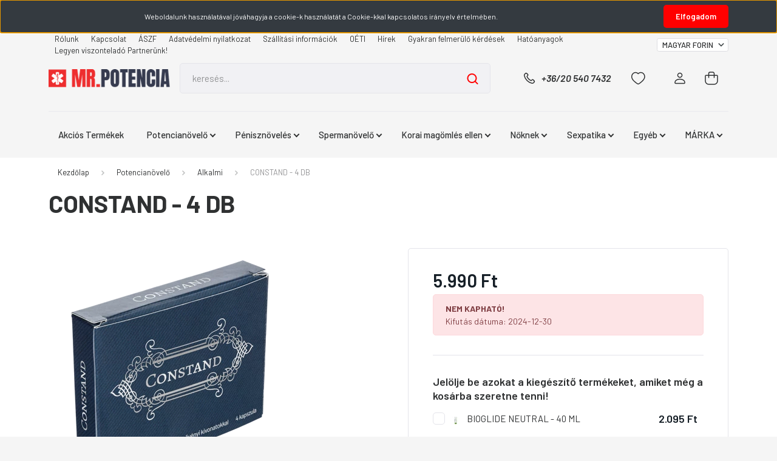

--- FILE ---
content_type: text/html; charset=UTF-8
request_url: https://www.mrpotencia.hu/constand-4-db
body_size: 27605
content:
<!DOCTYPE html>
<html lang="hu" dir="ltr">
<head>
    <title>CONSTAND - 4 DB</title>
    <meta charset="utf-8">
    <meta name="keywords" content="constand kapszula">
    <meta name="description" content="CONSTAND - 4 DB a Alkalmi kategóriában - most 5.990 Ft-os áron elérhető.">
    <meta name="robots" content="noindex, nofollow">
    <link rel="image_src" href="https://mrpotencia.cdn.shoprenter.hu/custom/mrpotencia/image/data/CONSTAND-4.png.webp?lastmod=1720407554.1706539480">
    <meta property="og:title" content="CONSTAND - 4 DB" />
    <meta property="og:type" content="product" />
    <meta property="og:url" content="https://www.mrpotencia.hu/constand-4-db" />
    <meta property="og:image" content="https://mrpotencia.cdn.shoprenter.hu/custom/mrpotencia/image/cache/w955h500/CONSTAND-4.png.webp?lastmod=1720407554.1706539480" />
    <meta property="og:description" content="Constand kapszula: A természetes összetevőkkel megerősített férfiaknak szánt étrend-kiegészítő, mely vitalitást és potencia növelést ígér. Egyszerű, napi egy kapszulás adagolással fokozza az energiaszintet és a..." />
    <link href="https://mrpotencia.cdn.shoprenter.hu/custom/mrpotencia/image/data/favicon.png?lastmod=1504595239.1706539480" rel="icon" />
    <link href="https://mrpotencia.cdn.shoprenter.hu/custom/mrpotencia/image/data/favicon.png?lastmod=1504595239.1706539480" rel="apple-touch-icon" />
    <base href="https://www.mrpotencia.hu:443" />
    <meta name="google-site-verification" content="xz91utP29kXzZ-w64NXlfqOuXCgMlqY-Rzi77fmdafM" />

<meta name="google-site-verification" content="_YVh9BGAJhsdlby8Sm96ox7TmAMhYAwDxHucCWC-u28" />

    <meta name="viewport" content="width=device-width, initial-scale=1, maximum-scale=1, user-scalable=0">
            <link href="https://www.mrpotencia.hu/constand-4-db" rel="canonical">
    
            
                    
                <link rel="preconnect" href="https://fonts.gstatic.com" />
    <link rel="preload" as="style" href="https://fonts.googleapis.com/css2?family=Barlow:ital,wght@0,300;0,400;0,500;0,600;0,700;1,300;1,400;1,500;1,600;1,700&display=swap" />
    <link rel="stylesheet" href="https://fonts.googleapis.com/css2?family=Barlow:ital,wght@0,300;0,400;0,500;0,600;0,700;1,300;1,400;1,500;1,600;1,700&display=swap" media="print" onload="this.media='all'" />
    <noscript>
        <link rel="stylesheet" href="https://fonts.googleapis.com/css2?family=Barlow:ital,wght@0,300;0,400;0,500;0,600;0,700;1,300;1,400;1,500;1,600;1,700&display=swap" />
    </noscript>
    <link href="https://cdnjs.cloudflare.com/ajax/libs/fancybox/3.5.7/jquery.fancybox.min.css" rel="stylesheet" media="print" onload="this.media='all'"/>

            <link rel="stylesheet" href="https://mrpotencia.cdn.shoprenter.hu/custom/mrpotencia/catalog/view/theme/madrid_global/style/1767723329.1689691390.0.1728301726.css?v=null.1706539480" media="all">
            <link rel="stylesheet" href="https://mrpotencia.cdn.shoprenter.hu/custom/mrpotencia/catalog/view/theme/madrid_global/stylesheet/stylesheet.css?v=1728301725" media="screen">
        <script>
        window.nonProductQuality = 80;
    </script>
    <script src="https://mrpotencia.cdn.shoprenter.hu/catalog/view/javascript/jquery/jquery-1.10.2.min.js?v=1484139539"></script>

                
        
    
    <!-- Header JavaScript codes -->
            <script src="https://mrpotencia.cdn.shoprenter.hu/web/compiled/js/base.js?v=1769069092"></script>
                    <script src="https://mrpotencia.cdn.shoprenter.hu/web/compiled/js/countdown.js?v=1769069092"></script>
                    <script src="https://mrpotencia.cdn.shoprenter.hu/web/compiled/js/productreview.js?v=1769069092"></script>
                    <script src="https://mrpotencia.cdn.shoprenter.hu/web/compiled/js/before_starter2_head.js?v=1769069092"></script>
                    <script src="https://mrpotencia.cdn.shoprenter.hu/web/compiled/js/before_starter2_productpage.js?v=1769069092"></script>
                    <script src="https://mrpotencia.cdn.shoprenter.hu/web/compiled/js/nanobar.js?v=1769069092"></script>
                    <!-- Header jQuery onLoad scripts -->
    <script>window.countdownFormat='%D:%H:%M:%S';var BASEURL='https://www.mrpotencia.hu';Currency={"symbol_left":"","symbol_right":" Ft","decimal_place":0,"decimal_point":",","thousand_point":".","currency":"HUF","value":1};var ShopRenter=ShopRenter||{};ShopRenter.product={"id":9264,"sku":"CONST-4","currency":"HUF","unitName":"db","price":5990,"name":"CONSTAND - 4 DB","brand":"","currentVariant":{"Lej\u00e1rati d\u00e1tum":"2026.06.12 - 28112021","OETI sz\u00e1m":""},"parent":{"id":9264,"sku":"CONST-4","unitName":"db","price":5990,"name":"CONSTAND - 4 DB"}};function setAutoHelpTitles(){$('.autohelp[title]').each(function(){if(!$(this).parents('.aurora-scroll-mode').length){$(this).attr('rel',$(this).attr('title'));$(this).removeAttr('title');$(this).qtip({content:{text:$(this).attr('rel')},hide:{fixed:true},position:{corner:{target:'topMiddle',tooltip:'bottomMiddle'},adjust:{screen:true}},style:{border:{color:'#d10fd1'},background:'#31e07d',width:500}});}});}
$(document).ready(function(){setAutoHelpTitles();});$(window).load(function(){var init_relatedproducts_Scroller=function(){$("#relatedproducts .aurora-scroll-click-mode").each(function(){var max=0;$(this).find($(".list_prouctname")).each(function(){var h=$(this).height();max=h>max?h:max;});$(this).find($(".list_prouctname")).each(function(){$(this).height(max);});});$("#relatedproducts .aurora-scroll-click-mode").auroraScroll({autoMode:"click",frameRate:60,speed:2.5,direction:-1,elementClass:"product-snapshot",pauseAfter:false,horizontal:true,visible:1,arrowsPosition:1},function(){initAurora();});}
init_relatedproducts_Scroller();});</script><script src="https://mrpotencia.cdn.shoprenter.hu/web/compiled/js/vue/manifest.bundle.js?v=1769069090"></script><script>var ShopRenter=ShopRenter||{};ShopRenter.onCartUpdate=function(callable){document.addEventListener('cartChanged',callable)};ShopRenter.onItemAdd=function(callable){document.addEventListener('AddToCart',callable)};ShopRenter.onItemDelete=function(callable){document.addEventListener('deleteCart',callable)};ShopRenter.onSearchResultViewed=function(callable){document.addEventListener('AuroraSearchResultViewed',callable)};ShopRenter.onSubscribedForNewsletter=function(callable){document.addEventListener('AuroraSubscribedForNewsletter',callable)};ShopRenter.onCheckoutInitiated=function(callable){document.addEventListener('AuroraCheckoutInitiated',callable)};ShopRenter.onCheckoutShippingInfoAdded=function(callable){document.addEventListener('AuroraCheckoutShippingInfoAdded',callable)};ShopRenter.onCheckoutPaymentInfoAdded=function(callable){document.addEventListener('AuroraCheckoutPaymentInfoAdded',callable)};ShopRenter.onCheckoutOrderConfirmed=function(callable){document.addEventListener('AuroraCheckoutOrderConfirmed',callable)};ShopRenter.onCheckoutOrderPaid=function(callable){document.addEventListener('AuroraOrderPaid',callable)};ShopRenter.onCheckoutOrderPaidUnsuccessful=function(callable){document.addEventListener('AuroraOrderPaidUnsuccessful',callable)};ShopRenter.onProductPageViewed=function(callable){document.addEventListener('AuroraProductPageViewed',callable)};ShopRenter.onMarketingConsentChanged=function(callable){document.addEventListener('AuroraMarketingConsentChanged',callable)};ShopRenter.onCustomerRegistered=function(callable){document.addEventListener('AuroraCustomerRegistered',callable)};ShopRenter.onCustomerLoggedIn=function(callable){document.addEventListener('AuroraCustomerLoggedIn',callable)};ShopRenter.onCustomerUpdated=function(callable){document.addEventListener('AuroraCustomerUpdated',callable)};ShopRenter.onCartPageViewed=function(callable){document.addEventListener('AuroraCartPageViewed',callable)};ShopRenter.customer={"userId":0,"userClientIP":"18.117.162.151","userGroupId":8,"customerGroupTaxMode":"gross","customerGroupPriceMode":"only_gross","email":"","phoneNumber":"","name":{"firstName":"","lastName":""}};ShopRenter.theme={"name":"madrid_global","family":"madrid","parent":""};ShopRenter.shop={"name":"mrpotencia","locale":"hu","currency":{"code":"HUF","rate":1},"domain":"mrpotencia.myshoprenter.hu"};ShopRenter.page={"route":"product\/product","queryString":"constand-4-db"};ShopRenter.formSubmit=function(form,callback){callback();};let loadedAsyncScriptCount=0;function asyncScriptLoaded(position){loadedAsyncScriptCount++;if(position==='body'){if(document.querySelectorAll('.async-script-tag').length===loadedAsyncScriptCount){if(/complete|interactive|loaded/.test(document.readyState)){document.dispatchEvent(new CustomEvent('asyncScriptsLoaded',{}));}else{document.addEventListener('DOMContentLoaded',()=>{document.dispatchEvent(new CustomEvent('asyncScriptsLoaded',{}));});}}}}</script><script type="text/javascript"async class="async-script-tag"onload="asyncScriptLoaded('header')"src="https://static2.rapidsearch.dev/resultpage.js?shop=mrpotencia.shoprenter.hu"></script><script type="text/javascript"async class="async-script-tag"onload="asyncScriptLoaded('header')"src="https://onsite.optimonk.com/script.js?account=163488"></script><script type="text/javascript"src="https://mrpotencia.cdn.shoprenter.hu/web/compiled/js/vue/customerEventDispatcher.bundle.js?v=1769069090"></script>                
            
            <script>window.dataLayer=window.dataLayer||[];function gtag(){dataLayer.push(arguments)};var ShopRenter=ShopRenter||{};ShopRenter.config=ShopRenter.config||{};ShopRenter.config.googleConsentModeDefaultValue="denied";</script>                        <script type="text/javascript" src="https://mrpotencia.cdn.shoprenter.hu/web/compiled/js/vue/googleConsentMode.bundle.js?v=1769069090"></script>

            <!-- Facebook Pixel Code -->
<script>
!function(f,b,e,v,n,t,s){if(f.fbq)return;n=f.fbq=function(){n.callMethod?
n.callMethod.apply(n,arguments):n.queue.push(arguments)};if(!f._fbq)f._fbq=n;
n.push=n;n.loaded=!0;n.version='2.0';n.queue=[];t=b.createElement(e);t.async=!0;
t.src=v;s=b.getElementsByTagName(e)[0];s.parentNode.insertBefore(t,s)}(window,
document,'script','https://connect.facebook.net/en_US/fbevents.js');
fbq('consent', 'revoke');
fbq('init', '961009797268150'); // Insert your pixel ID here.
fbq('track', 'PageView');
document.addEventListener('AuroraProductPageViewed', function(auroraEvent) {
                    fbq('track', 'ViewContent', {
                        content_type: 'product',
                        content_ids: [auroraEvent.detail.product.id.toString()],
                        value: parseFloat(auroraEvent.detail.product.grossUnitPrice),
                        currency: auroraEvent.detail.product.currency
                    }, {
                        eventID: auroraEvent.detail.event.id
                    });
                });
document.addEventListener('AuroraAddedToCart', function(auroraEvent) {
    var fbpId = [];
    var fbpValue = 0;
    var fbpCurrency = '';

    auroraEvent.detail.products.forEach(function(item) {
        fbpValue += parseFloat(item.grossUnitPrice) * item.quantity;
        fbpId.push(item.id);
        fbpCurrency = item.currency;
    });


    fbq('track', 'AddToCart', {
        content_ids: fbpId,
        content_type: 'product',
        value: fbpValue,
        currency: fbpCurrency
    }, {
        eventID: auroraEvent.detail.event.id
    });
})
window.addEventListener('AuroraMarketingCookie.Changed', function(event) {
            let consentStatus = event.detail.isAccepted ? 'grant' : 'revoke';
            if (typeof fbq === 'function') {
                fbq('consent', consentStatus);
            }
        });
</script>
<noscript><img height="1" width="1" style="display:none"
src="https://www.facebook.com/tr?id=961009797268150&ev=PageView&noscript=1"
/></noscript>
<!-- DO NOT MODIFY -->
<!-- End Facebook Pixel Code -->
            <script type="text/javascript"src="https://mrpotencia.cdn.shoprenter.hu/web/compiled/js/vue/dataLayer.bundle.js?v=1769069090"></script>
            
            
            
                <!--Global site tag(gtag.js)--><script async src="https://www.googletagmanager.com/gtag/js?id=G-0YBVSPN8E9"></script><script>window.dataLayer=window.dataLayer||[];function gtag(){dataLayer.push(arguments);}
gtag('js',new Date());gtag('config','G-0YBVSPN8E9');</script>                                <script type="text/javascript" src="https://mrpotencia.cdn.shoprenter.hu/web/compiled/js/vue/GA4EventSender.bundle.js?v=1769069090"></script>

    
    
</head>

    
<body id="body" class="page-body one-pic-element product-page-body show-quantity-in-category madrid_global-body desktop-device-body horizontal-category-menu " role="document">
<script>ShopRenter.theme.breakpoints={'xs':0,'sm':576,'md':768,'lg':992,'xl':1200,'xxl':1400}</script><div id="fb-root"></div><script>(function(d,s,id){var js,fjs=d.getElementsByTagName(s)[0];if(d.getElementById(id))return;js=d.createElement(s);js.id=id;js.src="//connect.facebook.net/hu_HU/sdk/xfbml.customerchat.js#xfbml=1&version=v2.12&autoLogAppEvents=1";fjs.parentNode.insertBefore(js,fjs);}(document,"script","facebook-jssdk"));</script>
                    

<!-- cached --><div class="Fixed nanobar bg-dark js-nanobar-first-login">
    <div class="container nanobar-container">
        <div class="row flex-column flex-sm-row">
            <div class="col-12 col-lg-8 nanobar-text align-self-center text-center text-lg-right">
                Weboldalunk használatával jóváhagyja a cookie-k használatát a Cookie-kkal kapcsolatos irányelv értelmében.
            </div>
            <div class="col-12 col-lg-4 nanobar-buttons mt-3 m-lg-0 text-center text-lg-right">
                                <a href="#" class="btn btn-primary nanobar-btn js-nanobar-close" data-marketing-cookie-status="false">
                    Elfogadom
                </a>
            </div>
        </div>
    </div>
</div>

<script>
    (function ($) {
        $(document).ready(function () {
            new AuroraNanobar.FirstLogNanobar(jQuery('.js-nanobar-first-login'), 'top');
        });
    })(jQuery);
</script>
<!-- /cached -->
<!-- cached --><div class="Fixed nanobar bg-dark js-nanobar-free-shipping">
    <div class="container nanobar-container">
        <button type="button" class="close js-nanobar-close" aria-label="Close">
            <span aria-hidden="true">&times;</span>
        </button>
        <div class="nanobar-text px-3"></div>
    </div>
</div>

<script>$(document).ready(function(){document.nanobarInstance=new AuroraNanobar.FreeShippingNanobar($('.js-nanobar-free-shipping'),'top','500','','1');});</script><!-- /cached -->
                <!-- page-wrap -->

                <div class="page-wrap">
                                                

    <header class="sticky-head">
        <div class="sticky-head-inner">
                    <div class="header-top-line">
                <div class="container">
                    <div class="header-top d-flex justify-content-end">
                        <!-- cached -->
    <ul class="nav headermenu-list">
                    <li class="nav-item">
                <a href="https://www.mrpotencia.hu/rolunk"
                   target="_self"
                   class="nav-link "
                    title="Rólunk"
                >
                    Rólunk
                </a>
                            </li>
                    <li class="nav-item">
                <a href="https://www.mrpotencia.hu/index.php?route=information/contact"
                   target="_self"
                   class="nav-link "
                    title="Kapcsolat"
                >
                    Kapcsolat
                </a>
                            </li>
                    <li class="nav-item">
                <a href="https://www.mrpotencia.hu/aszf"
                   target="_self"
                   class="nav-link "
                    title="ÁSZF"
                >
                    ÁSZF
                </a>
                            </li>
                    <li class="nav-item">
                <a href="https://www.mrpotencia.hu/adatvedelmi_nyilatkozat"
                   target="_self"
                   class="nav-link "
                    title="Adatvédelmi nyilatkozat"
                >
                    Adatvédelmi nyilatkozat
                </a>
                            </li>
                    <li class="nav-item">
                <a href="https://www.mrpotencia.hu/szallitas_mpl"
                   target="_self"
                   class="nav-link "
                    title="Szállítási információk"
                >
                    Szállítási információk
                </a>
                            </li>
                    <li class="nav-item">
                <a href="https://www.mrpotencia.hu/oeti"
                   target="_self"
                   class="nav-link "
                    title="OÉTI"
                >
                    OÉTI
                </a>
                            </li>
                    <li class="nav-item">
                <a href="https://www.mrpotencia.hu/hirek_1"
                   target="_self"
                   class="nav-link "
                    title="Hírek"
                >
                    Hírek
                </a>
                            </li>
                    <li class="nav-item">
                <a href="https://www.mrpotencia.hu/gyakran-felmerulo-kerdesek"
                   target="_self"
                   class="nav-link "
                    title="Gyakran felmerülő kérdések"
                >
                    Gyakran felmerülő kérdések
                </a>
                            </li>
                    <li class="nav-item">
                <a href="https://www.mrpotencia.hu/hatoanyagok"
                   target="_self"
                   class="nav-link "
                    title="Hatóanyagok"
                >
                    Hatóanyagok
                </a>
                            </li>
                    <li class="nav-item">
                <a href="https://www.mrpotencia.hu/uzleti_partnereknek"
                   target="_self"
                   class="nav-link "
                    title="Legyen viszonteladó Partnerünk!"
                >
                    Legyen viszonteladó Partnerünk!
                </a>
                            </li>
            </ul>
    <!-- /cached -->
                        
                        <!-- cached -->


                    
        <div id="currenciesselect" class="module content-module header-position hide-top currenciesselect-module" >
                                    <div class="module-body">
                        <form action="/" method="post" enctype="multipart/form-data">
            <select class="form-control form-control-sm currencieselect-select" name="currency_id" onchange="this.form.submit()">
                                    <option
                        value="HUF" selected="selected">
                        MAGYAR FORINT
                    </option>
                                    <option
                        value="EUR" >
                        EURO
                    </option>
                                    <option
                        value="GBP" >
                        BRITISH POUND
                    </option>
                                    <option
                        value="USD" >
                        US DOLLAR
                    </option>
                                    <option
                        value="CHF" >
                        SWISS FRANC
                    </option>
                            </select>
        </form>
            </div>
                                </div>
    
    <!-- /cached -->
                    </div>
                </div>
            </div>
            <div class="header-middle-line ">
                <div class="container">
                    <div class="header-middle">
                        <nav class="navbar navbar-expand-lg">
                            <button id="js-hamburger-icon" class="d-flex d-lg-none" title="Menü">
                                <div class="hamburger-icon position-relative">
                                    <div class="hamburger-icon-line position-absolute line-1"></div>
                                    <div class="hamburger-icon-line position-absolute line-3"></div>
                                </div>
                            </button>
                                                            <!-- cached -->
    <a class="navbar-brand" href="/"><img style="border: 0; max-width: 400px;" src="https://mrpotencia.cdn.shoprenter.hu/custom/mrpotencia/image/cache/w400h100m00/mrpotencia.png?v=1768913017" title="MrPotencia.hu" alt="MrPotencia.hu" /></a>
<!-- /cached -->
                                
<div class="dropdown search-module d-flex">
    <div class="input-group">
        <input class="form-control disableAutocomplete" type="text" placeholder="keresés..." value=""
               id="filter_keyword" 
               onclick="this.value=(this.value==this.defaultValue)?'':this.value;"/>
        <div class="input-group-append">
            <button title="Keresés" class="btn btn-link" onclick="moduleSearch();">
                <svg width="19" height="18" viewBox="0 0 19 18" fill="none" xmlns="http://www.w3.org/2000/svg">
    <path d="M17.4492 17L13.4492 13M8.47698 15.0555C4.59557 15.0555 1.44922 11.9092 1.44922 8.02776C1.44922 4.14635 4.59557 1 8.47698 1C12.3584 1 15.5047 4.14635 15.5047 8.02776C15.5047 11.9092 12.3584 15.0555 8.47698 15.0555Z" stroke="currentColor" stroke-width="2" stroke-linecap="round" stroke-linejoin="round"/>
</svg>

            </button>
        </div>
    </div>

    <input type="hidden" id="filter_description" value="0"/>
    <input type="hidden" id="search_shopname" value="mrpotencia"/>
    <div id="results" class="dropdown-menu search-results p-0"></div>
</div>



                                                                                    <a class="nav-link header-phone-box header-middle-right-link d-none d-lg-flex" href="tel:+36/20 540 7432">
                                <svg width="24" height="24" viewBox="0 0 24 24" fill="none" xmlns="http://www.w3.org/2000/svg">
    <path fill-rule="evenodd" clip-rule="evenodd" d="M10.8561 13.1444C9.68615 11.9744 8.80415 10.6644 8.21815 9.33536C8.09415 9.05436 8.16715 8.72536 8.38415 8.50836L9.20315 7.69036C9.87415 7.01936 9.87415 6.07036 9.28815 5.48436L8.11415 4.31036C7.33315 3.52936 6.06715 3.52936 5.28615 4.31036L4.63415 4.96236C3.89315 5.70336 3.58415 6.77236 3.78415 7.83236C4.27815 10.4454 5.79615 13.3064 8.24515 15.7554C10.6941 18.2044 13.5551 19.7224 16.1681 20.2164C17.2281 20.4164 18.2971 20.1074 19.0381 19.3664L19.6891 18.7154C20.4701 17.9344 20.4701 16.6684 19.6891 15.8874L18.5161 14.7144C17.9301 14.1284 16.9801 14.1284 16.3951 14.7144L15.4921 15.6184C15.2751 15.8354 14.9461 15.9084 14.6651 15.7844C13.3361 15.1974 12.0261 14.3144 10.8561 13.1444Z" stroke="currentColor" stroke-width="1.5" stroke-linecap="round" stroke-linejoin="round"/>
</svg>

                                +36/20 540 7432
                            </a>
                                                                                    <div id="js-wishlist-module-wrapper">
                                <hx:include src="/_fragment?_path=_format%3Dhtml%26_locale%3Den%26_controller%3Dmodule%252Fwishlist&amp;_hash=pKE3HHbyX6zvmyjNrwXJy9IPjHuGEYaebfcaOmSxfu0%3D"></hx:include>
                            </div>
                                                        <!-- cached -->
    <ul class="nav login-list">
                    <li class="nav-item">
                <a class="nav-link header-middle-right-link" href="index.php?route=account/login" title="Belépés / Regisztráció">
                    <span class="header-user-icon">
                        <svg width="18" height="20" viewBox="0 0 18 20" fill="none" xmlns="http://www.w3.org/2000/svg">
    <path fill-rule="evenodd" clip-rule="evenodd" d="M11.4749 2.52513C12.8417 3.89197 12.8417 6.10804 11.4749 7.47488C10.1081 8.84172 7.89199 8.84172 6.52515 7.47488C5.15831 6.10804 5.15831 3.89197 6.52515 2.52513C7.89199 1.15829 10.1081 1.15829 11.4749 2.52513Z" stroke="currentColor" stroke-width="1.5" stroke-linecap="round" stroke-linejoin="round"/>
    <path fill-rule="evenodd" clip-rule="evenodd" d="M1 16.5V17.5C1 18.052 1.448 18.5 2 18.5H16C16.552 18.5 17 18.052 17 17.5V16.5C17 13.474 13.048 11.508 9 11.508C4.952 11.508 1 13.474 1 16.5Z" stroke="currentColor" stroke-width="1.5" stroke-linecap="round" stroke-linejoin="round"/>
</svg>

                    </span>
                </a>
            </li>
            </ul>
<!-- /cached -->
                            <div id="header-cart-wrapper">
                                <div id="js-cart">
                                    <hx:include src="/_fragment?_path=_format%3Dhtml%26_locale%3Den%26_controller%3Dmodule%252Fcart&amp;_hash=b%2FStFAoonVZkMrZ%2Boz8P%2BwWZJYK0IRcJUlLijhDgUi8%3D"></hx:include>
                                </div>
                            </div>
                        </nav>
                    </div>
                </div>
            </div>
            <div class="header-bottom-line d-none d-lg-block">
                <div class="container">
                    


                    
            <div id="module_category_wrapper" class="module-category-wrapper">
        <div id="category" class="module content-module header-position category-module" >
                    <div class="module-head">
                        <div class="module-head-title">Kategóriák / Termékek</div>
        </div>
            <div class="module-body">
                    <div id="category-nav">
        

    <ul class="nav nav-pills category category-menu sf-menu sf-horizontal cached">
        <li id="cat_192" class="nav-item item category-list module-list even">
    <a href="https://www.mrpotencia.hu/kifuto-termekek-192" class="nav-link">
                <span>Akciós Termékek</span>
    </a>
    </li><li id="cat_53" class="nav-item item category-list module-list parent odd">
    <a href="https://www.mrpotencia.hu/potencianovelok" class="nav-link">
                <span>Potencianövelő</span>
    </a>
            <ul class="nav flex-column children"><li id="cat_93" class="nav-item item category-list module-list even">
    <a href="https://www.mrpotencia.hu/potencianovelok/alkalmi-potencianovelo" class="nav-link">
                <span>Alkalmi</span>
    </a>
    </li><li id="cat_96" class="nav-item item category-list module-list odd">
    <a href="https://www.mrpotencia.hu/potencianovelok/kremek" class="nav-link">
                <span>Krémek</span>
    </a>
    </li><li id="cat_94" class="nav-item item category-list module-list even">
    <a href="https://www.mrpotencia.hu/potencianovelok/kura-szeru" class="nav-link">
                <span>Kúra szerű</span>
    </a>
    </li><li id="cat_95" class="nav-item item category-list module-list odd">
    <a href="https://www.mrpotencia.hu/potencianovelok/teak-ampulla-por" class="nav-link">
                <span>Tea-ampulla-por</span>
    </a>
    </li></ul>
    </li><li id="cat_65" class="nav-item item category-list module-list parent even">
    <a href="https://www.mrpotencia.hu/penisznoveles" class="nav-link">
                <span>Pénisznövelés</span>
    </a>
            <ul class="nav flex-column children"><li id="cat_144" class="nav-item item category-list module-list even">
    <a href="https://www.mrpotencia.hu/penisznoveles/maszturbator" class="nav-link">
                <span>Maszturbátor</span>
    </a>
    </li><li id="cat_97" class="nav-item item category-list module-list odd">
    <a href="https://www.mrpotencia.hu/penisznoveles/penisznovelo-kapszula" class="nav-link">
                <span>Pénisznövelő Kapszula</span>
    </a>
    </li><li id="cat_98" class="nav-item item category-list module-list even">
    <a href="https://www.mrpotencia.hu/penisznoveles/krem" class="nav-link">
                <span>Pénisznövelő Krém</span>
    </a>
    </li><li id="cat_125" class="nav-item item category-list module-list odd">
    <a href="https://www.mrpotencia.hu/penisznoveles/peniszvitalizalo" class="nav-link">
                <span>Péniszvitalizáló</span>
    </a>
    </li><li id="cat_100" class="nav-item item category-list module-list even">
    <a href="https://www.mrpotencia.hu/penisznoveles/pumpa" class="nav-link">
                <span>Pumpa</span>
    </a>
    </li></ul>
    </li><li id="cat_68" class="nav-item item category-list module-list parent odd">
    <a href="https://www.mrpotencia.hu/spermanoveles" class="nav-link">
                <span>Spermanövelő</span>
    </a>
            <ul class="nav flex-column children"><li id="cat_101" class="nav-item item category-list module-list even">
    <a href="https://www.mrpotencia.hu/spermanoveles/cseppek" class="nav-link">
                <span>Cseppek</span>
    </a>
    </li><li id="cat_102" class="nav-item item category-list module-list odd">
    <a href="https://www.mrpotencia.hu/spermanoveles/spermanovelo-kapszula" class="nav-link">
                <span>Spermanövelő</span>
    </a>
    </li><li id="cat_108" class="nav-item item category-list module-list even">
    <a href="https://www.mrpotencia.hu/spermanoveles/tesztoszteron-fokozo" class="nav-link">
                <span>Tesztoszteron fokozó</span>
    </a>
    </li></ul>
    </li><li id="cat_85" class="nav-item item category-list module-list parent even">
    <a href="https://www.mrpotencia.hu/korai-magomles-kezelese" class="nav-link">
                <span>Korai magömlés ellen</span>
    </a>
            <ul class="nav flex-column children"><li id="cat_109" class="nav-item item category-list module-list even">
    <a href="https://www.mrpotencia.hu/korai-magomles-kezelese/alkalmi-korai-magomles-ellen" class="nav-link">
                <span>Alkalmi</span>
    </a>
    </li><li id="cat_112" class="nav-item item category-list module-list odd">
    <a href="https://www.mrpotencia.hu/korai-magomles-kezelese/krem-korai-magolmes-ellen" class="nav-link">
                <span>Krém</span>
    </a>
    </li><li id="cat_110" class="nav-item item category-list module-list even">
    <a href="https://www.mrpotencia.hu/korai-magomles-kezelese/kuraszeru-korai-magomles-ellen" class="nav-link">
                <span>Kúraszerű</span>
    </a>
    </li><li id="cat_114" class="nav-item item category-list module-list odd">
    <a href="https://www.mrpotencia.hu/korai-magomles-kezelese/olaj-korai-magomles-ellen" class="nav-link">
                <span>Olaj</span>
    </a>
    </li><li id="cat_113" class="nav-item item category-list module-list even">
    <a href="https://www.mrpotencia.hu/korai-magomles-kezelese/spray-korai-magomles-ellen" class="nav-link">
                <span>Spray</span>
    </a>
    </li></ul>
    </li><li id="cat_107" class="nav-item item category-list module-list parent odd">
    <a href="https://www.mrpotencia.hu/noknek" class="nav-link">
                <span>Nőknek</span>
    </a>
            <ul class="nav flex-column children"><li id="cat_117" class="nav-item item category-list module-list even">
    <a href="https://www.mrpotencia.hu/noknek/krem-noknek" class="nav-link">
                <span>Krém</span>
    </a>
    </li><li id="cat_132" class="nav-item item category-list module-list odd">
    <a href="https://www.mrpotencia.hu/noknek/mellfeszesito" class="nav-link">
                <span>Mell és fenékfeszesítők</span>
    </a>
    </li><li id="cat_126" class="nav-item item category-list module-list even">
    <a href="https://www.mrpotencia.hu/noknek/orgazmust-elosegito-termekek" class="nav-link">
                <span>Orgazmust elősegítő termékek</span>
    </a>
    </li><li id="cat_118" class="nav-item item category-list module-list odd">
    <a href="https://www.mrpotencia.hu/noknek/spray" class="nav-link">
                <span>Spray</span>
    </a>
    </li><li id="cat_115" class="nav-item item category-list module-list even">
    <a href="https://www.mrpotencia.hu/noknek/tabletta-noi" class="nav-link">
                <span>Tabletta</span>
    </a>
    </li><li id="cat_140" class="nav-item item category-list module-list odd">
    <a href="https://www.mrpotencia.hu/noknek/terhes-vitaminok" class="nav-link">
                <span>Terhes vitaminok</span>
    </a>
    </li><li id="cat_116" class="nav-item item category-list module-list even">
    <a href="https://www.mrpotencia.hu/noknek/cseppek-noknek" class="nav-link">
                <span>Vágyfokozó Cseppek</span>
    </a>
    </li><li id="cat_131" class="nav-item item category-list module-list odd">
    <a href="https://www.mrpotencia.hu/noknek/vaginaszukito-kremek" class="nav-link">
                <span>Vaginaszűkítő krémek</span>
    </a>
    </li></ul>
    </li><li id="cat_91" class="nav-item item category-list module-list parent even">
    <a href="https://www.mrpotencia.hu/sexpatika" class="nav-link">
                <span>Sexpatika</span>
    </a>
            <ul class="nav flex-column children"><li id="cat_123" class="nav-item item category-list module-list parent even">
    <a href="https://www.mrpotencia.hu/sexpatika/feromon-parfumok" class="nav-link">
                <span>Feromon parfümök</span>
    </a>
            <ul class="nav flex-column children"><li id="cat_129" class="nav-item item category-list module-list even">
    <a href="https://www.mrpotencia.hu/sexpatika/feromon-parfumok/ferfi-feromon-parfumok" class="nav-link">
                <span>Férfi feromon parfümök</span>
    </a>
    </li><li id="cat_130" class="nav-item item category-list module-list odd">
    <a href="https://www.mrpotencia.hu/sexpatika/feromon-parfumok/noi-feromon-parfumok" class="nav-link">
                <span>Női feromon parfümök</span>
    </a>
    </li></ul>
    </li><li id="cat_119" class="nav-item item category-list module-list odd">
    <a href="https://www.mrpotencia.hu/sexpatika/ovszer" class="nav-link">
                <span>Óvszer</span>
    </a>
    </li><li id="cat_120" class="nav-item item category-list module-list even">
    <a href="https://www.mrpotencia.hu/sexpatika/sikosito" class="nav-link">
                <span>Sikosító</span>
    </a>
    </li><li id="cat_88" class="nav-item item category-list module-list odd">
    <a href="https://www.mrpotencia.hu/sexpatika/rush-poppers" class="nav-link">
                <span>Rush</span>
    </a>
    </li><li id="cat_89" class="nav-item item category-list module-list even">
    <a href="https://www.mrpotencia.hu/sexpatika/prosztata" class="nav-link">
                <span>Prosztata</span>
    </a>
    </li></ul>
    </li><li id="cat_139" class="nav-item item category-list module-list parent odd">
    <a href="https://www.mrpotencia.hu/egyeb" class="nav-link">
                <span>Egyéb</span>
    </a>
            <ul class="nav flex-column children"><li id="cat_150" class="nav-item item category-list module-list even">
    <a href="https://www.mrpotencia.hu/egyeb/egeszseg-szepseg" class="nav-link">
                <span>Egészség, szépség</span>
    </a>
    </li><li id="cat_148" class="nav-item item category-list module-list odd">
    <a href="https://www.mrpotencia.hu/egyeb/tovabbi-nepszeru-termekeink" class="nav-link">
                <span>További népszerű termékeink</span>
    </a>
    </li><li id="cat_147" class="nav-item item category-list module-list even">
    <a href="https://www.mrpotencia.hu/egyeb/zsiregeto" class="nav-link">
                <span>Zsírégető</span>
    </a>
    </li><li id="cat_92" class="nav-item item category-list module-list parent odd">
    <a href="https://www.mrpotencia.hu/egyeb/ajandek-otletek" class="nav-link">
                <span>Ajándék</span>
    </a>
            <ul class="nav flex-column children"><li id="cat_143" class="nav-item item category-list module-list even">
    <a href="https://www.mrpotencia.hu/egyeb/ajandek-otletek/felnotteknek-szolo-erotikus-ajandekotletek" class="nav-link">
                <span>Ajándékcsomagok</span>
    </a>
    </li><li id="cat_219" class="nav-item item category-list module-list odd">
    <a href="https://www.mrpotencia.hu/egyeb/ajandek-otletek/csikloizgatok" class="nav-link">
                <span>Csiklóizgatók</span>
    </a>
    </li><li id="cat_135" class="nav-item item category-list module-list even">
    <a href="https://www.mrpotencia.hu/egyeb/ajandek-otletek/peniszgyuru" class="nav-link">
                <span>Péniszgyűrűk</span>
    </a>
    </li><li id="cat_134" class="nav-item item category-list module-list odd">
    <a href="https://www.mrpotencia.hu/egyeb/ajandek-otletek/sex-baba" class="nav-link">
                <span>Sex baba</span>
    </a>
    </li><li id="cat_122" class="nav-item item category-list module-list even">
    <a href="https://www.mrpotencia.hu/egyeb/ajandek-otletek/tarsasjatek" class="nav-link">
                <span>Társasjátékaink</span>
    </a>
    </li><li id="cat_141" class="nav-item item category-list module-list odd">
    <a href="https://www.mrpotencia.hu/egyeb/ajandek-otletek/vibratorok-141" class="nav-link">
                <span>Vibrátorok</span>
    </a>
    </li></ul>
    </li></ul>
    </li><li id="cat_214" class="nav-item item category-list module-list parent even">
    <a href="https://www.mrpotencia.hu/marka" class="nav-link">
                <span>MÁRKA</span>
    </a>
            <ul class="nav flex-column children"><li id="cat_193" class="nav-item item category-list module-list even">
    <a href="https://www.mrpotencia.hu/marka/vita" class="nav-link">
                <span>VITA\</span>
    </a>
    </li><li id="cat_218" class="nav-item item category-list module-list odd">
    <a href="https://www.mrpotencia.hu/marka/mrpotencia" class="nav-link">
                <span>MRPOTENCIA</span>
    </a>
    </li><li id="cat_216" class="nav-item item category-list module-list even">
    <a href="https://www.mrpotencia.hu/marka/xxlpowering" class="nav-link">
                <span>XXLPOWERING</span>
    </a>
    </li></ul>
    </li>
    </ul>

    <script>$(function(){$("ul.category").superfish({animation:{opacity:'show'},popUpSelector:".children",delay:400,speed:'normal',hoverClass:'js-sf-hover',onBeforeShow:function(){}});});</script>    </div>
            </div>
                                </div>
    
            </div>
    
                </div>
            </div>
                </div>
    </header>

                            
            <main class="has-sticky">
                        

        <div class="container one-column-content main-container">
                <nav aria-label="breadcrumb">
        <ol class="breadcrumb" itemscope itemtype="https://schema.org/BreadcrumbList">
                            <li class="breadcrumb-item"  itemprop="itemListElement" itemscope itemtype="https://schema.org/ListItem">
                                            <a itemprop="item" href="https://www.mrpotencia.hu">
                            <span itemprop="name">Kezdőlap</span>
                        </a>
                    
                    <meta itemprop="position" content="1" />
                </li>
                            <li class="breadcrumb-item"  itemprop="itemListElement" itemscope itemtype="https://schema.org/ListItem">
                                            <a itemprop="item" href="https://www.mrpotencia.hu/potencianovelok">
                            <span itemprop="name">Potencianövelő</span>
                        </a>
                    
                    <meta itemprop="position" content="2" />
                </li>
                            <li class="breadcrumb-item"  itemprop="itemListElement" itemscope itemtype="https://schema.org/ListItem">
                                            <a itemprop="item" href="https://www.mrpotencia.hu/potencianovelok/alkalmi-potencianovelo">
                            <span itemprop="name">Alkalmi</span>
                        </a>
                    
                    <meta itemprop="position" content="3" />
                </li>
                            <li class="breadcrumb-item active" aria-current="page" itemprop="itemListElement" itemscope itemtype="https://schema.org/ListItem">
                                            <span itemprop="name">CONSTAND - 4 DB</span>
                    
                    <meta itemprop="position" content="4" />
                </li>
                    </ol>
    </nav>



        <div class="flypage" itemscope itemtype="//schema.org/Product">
                            <div class="page-head">
                                    </div>
            
                            <div class="page-body">
                        <section class="product-page-top">
                <h1 class="page-head-title product-page-head-title position-relative mb-xl-5">
            <span class="product-page-product-name" itemprop="name">CONSTAND - 4 DB</span>
                    </h1>
                <div class="row">
            <div class="col-sm-7 col-md-6 product-page-left">
                <div class="product-image-box">
                    <div class="product-image position-relative">
                            

<div class="product_badges horizontal-orientation">
    </div>

    


<div id="product-image-container">
                    <div class="product-image-main" >
        <a href="https://mrpotencia.cdn.shoprenter.hu/custom/mrpotencia/image/cache/w900h500wt1/CONSTAND-4.png.webp?lastmod=1720407554.1706539480"
           title="Kép 1/1 - constand potencianövelő"
           data-caption="Kép 1/1 - constand potencianövelő"
           class="product-image-link fancybox-product" id="product-image-link"
           data-fancybox="images"
        >
            <img
                class="product-image-element img-fluid"
                itemprop="image"
                src="https://mrpotencia.cdn.shoprenter.hu/custom/mrpotencia/image/cache/w400h400wt1/CONSTAND-4.png.webp?lastmod=1720407554.1706539480"
                data-index="0"
                title="constand potencianövelő"
                alt="constand potencianövelő"
                id="image"
                width="400"
                height="400"
            />
        </a>
    </div>
    </div>

<script>$(document).ready(function(){var $productMainImage=$('.product-image-main');var $productImageLink=$('#product-image-link');var $productImage=$('#image');var $productImageVideo=$('#product-image-video');var $productSecondaryImage=$('.product-secondary-image');var imageTitle=$productImageLink.attr('title');$('.product-images').slick({slidesToShow:4,slidesToScroll:1,draggable:false,vertical:false,infinite:false,prevArrow:"<button class='slick-prev slick-arrow slick-horizontal-prev-button' type='button'><svg width='8' height='14' viewBox='0 0 8 14' fill='none' xmlns='http://www.w3.org/2000/svg'><path d='M7 13L1 7L7 1' stroke='currentColor' stroke-width='1.5' stroke-linecap='round' stroke-linejoin='round'/></svg></button>",nextArrow:"<button class='slick-next slick-arrow slick-horizontal-next-button' type='button'><svg width='8' height='14' viewBox='0 0 8 14' fill='none' xmlns='http://www.w3.org/2000/svg'><path d='M1 13L7 7L1 1' stroke='currentColor' stroke-width='1.5' stroke-linecap='round' stroke-linejoin='round'/></svg></button>",focusOnSelect:false,mobileFirst:true,responsive:[{breakpoint:1200,settings:{vertical:true,slidesToShow:5,prevArrow:"<button class='slick-prev slick-arrow slick-vertical-prev-button' type='button'><svg width='14' height='8' viewBox='0 0 14 8' fill='none' xmlns='http://www.w3.org/2000/svg'><path d='M1 7L7 1L13 7' stroke='currentColor' stroke-width='1.5' stroke-linecap='round' stroke-linejoin='round'/></svg></button>",nextArrow:"<button class='slick-next slick-arrow slick-vertical-next-button' type='button'><svg width='14' height='8' viewBox='0 0 14 8' fill='none' xmlns='http://www.w3.org/2000/svg'><path d='M1 1L7 7L13 1' stroke='currentColor' stroke-width='1.5' stroke-linecap='round' stroke-linejoin='round'/></svg></button>",}}]});$productSecondaryImage.on('click',function(){$productImage.attr('src',$(this).data('secondary_src'));$productImage.attr('data-index',$(this).data('index'));$productImageLink.attr('href',$(this).data('popup'));$productSecondaryImage.removeClass('thumb-active');$(this).addClass('thumb-active');if($productImageVideo.length){if($(this).data('video_image')){$productMainImage.hide();$productImageVideo.show();}else{$productImageVideo.hide();$productMainImage.show();}}});$productImageLink.on('click',function(){$(this).attr("title",imageTitle);$.fancybox.open([{"src":"https:\/\/mrpotencia.cdn.shoprenter.hu\/custom\/mrpotencia\/image\/cache\/w900h500wt1\/CONSTAND-4.png.webp?lastmod=1720407554.1706539480","opts":{"caption":"K\u00e9p 1\/1 - constand potencian\u00f6vel\u0151"}}],{index:$productImageLink.find('img').attr('data-index'),tpl:{next:'<a title="Következő" class="fancybox-nav fancybox-next"><span></span></a>',prev:'<a title="Előző" class="fancybox-nav fancybox-prev"><span></span></a>'},mobile:{clickContent:"close",clickSlide:"close"},buttons:['zoom','close']});return false;});});</script>
                    </div>
                    
                </div>
                                                    
                            </div>
            <div class="col-sm-5 col-md-6 product-page-right">
                <form action="https://www.mrpotencia.hu/index.php?route=checkout/cart" method="post" enctype="multipart/form-data" id="product">
                    <div class="product-sticky-wrapper sticky-head">
    <div class="container p-0">
        <div class="product-sticky-inner">
            <div class="product-sticky-image-and-price">
                <div class="product-sticky-image">
                    <img src="https://mrpotencia.cdn.shoprenter.hu/custom/mrpotencia/image/data/CONSTAND-4.png.webp?lastmod=1720407554.1706539480" alt="CONSTAND - 4 DB" loading="lazy" />
                </div>
                                            <div class="product-page-right-box product-page-price-wrapper" itemprop="offers" itemscope itemtype="//schema.org/Offer">
        <div class="product-page-price-line">
        <div class="product-page-price-line-inner">
                        <span class="product-price product-page-price">5.990 Ft</span>
                    </div>
                <meta itemprop="price" content="5990"/>
        <meta itemprop="priceValidUntil" content="2027-01-24"/>
        <meta itemprop="pricecurrency" content="HUF"/>
        <meta itemprop="category" content="Alkalmi"/>
        <link itemprop="url" href="https://www.mrpotencia.hu/constand-4-db"/>
        <link itemprop="availability" href="http://schema.org/OutOfStock"/>
    </div>
        </div>
                                </div>
            <div class="product-table-discontinued-wrapper">
    <div class="alert alert-danger" role="alert">
        <div class="product-discounted">
            <strong>NEM KAPHATÓ!</strong>
        </div>
        <div class="product-discounted-date">
            Kifutás dátuma:  2024-12-30
        </div>
    </div>
</div>
                    </div>
    </div>
</div>

<script>
(function () {
    document.addEventListener('DOMContentLoaded', function () {
        var scrolling = false;
        var getElementRectangle = function(selector) {
            if(document.querySelector(selector)) {
                return document.querySelector(selector).getBoundingClientRect();
            }
            return false;
        };
        document.addEventListener("scroll", function() {
            scrolling = true;
        });

        setInterval(function () {
            if (scrolling) {
                scrolling = false;
                var productChildrenTable = getElementRectangle('#product-children-table');
                var productContentColumns = getElementRectangle('.product-content-columns');
                var productCartBox = getElementRectangle('.product-cart-box');

                var showStickyBy = false;
                if (productContentColumns) {
                    showStickyBy = productContentColumns.bottom;
                }

                if (productCartBox) {
                    showStickyBy = productCartBox.bottom;
                }

                if (productChildrenTable) {
                    showStickyBy = productChildrenTable.top;
                }

                var PRODUCT_STICKY_DISPLAY = 'sticky-active';
                var stickyClassList = document.querySelector('.product-sticky-wrapper').classList;
                if (showStickyBy < 0 && !stickyClassList.contains(PRODUCT_STICKY_DISPLAY)) {
                    stickyClassList.add(PRODUCT_STICKY_DISPLAY);
                }
                if (showStickyBy >= 0 && stickyClassList.contains(PRODUCT_STICKY_DISPLAY)) {
                    stickyClassList.remove(PRODUCT_STICKY_DISPLAY);
                }
            }
        }, 300);

        var stickyAddToCart = document.querySelector('.product-sticky-wrapper .notify-request');

        if ( stickyAddToCart ) {
            stickyAddToCart.setAttribute('data-fancybox-group','sticky-notify-group');
        }
    });
})();
</script>
                    
                                        <div class="product-cart-box">
                                                    <div class="product-page-right-box product-page-price-wrapper" itemprop="offers" itemscope itemtype="//schema.org/Offer">
        <div class="product-page-price-line">
        <div class="product-page-price-line-inner">
                        <span class="product-price product-page-price">5.990 Ft</span>
                    </div>
                <meta itemprop="price" content="5990"/>
        <meta itemprop="priceValidUntil" content="2027-01-24"/>
        <meta itemprop="pricecurrency" content="HUF"/>
        <meta itemprop="category" content="Alkalmi"/>
        <link itemprop="url" href="https://www.mrpotencia.hu/constand-4-db"/>
        <link itemprop="availability" href="http://schema.org/OutOfStock"/>
    </div>
        </div>
                                                                                                    
                        <div class="product-table-discontinued-wrapper">
    <div class="alert alert-danger" role="alert">
        <div class="product-discounted">
            <strong>NEM KAPHATÓ!</strong>
        </div>
        <div class="product-discounted-date">
            Kifutás dátuma:  2024-12-30
        </div>
    </div>
</div>

                                                        <div id="js-collateral-wrapper" class="product-collateral-wrapper product-page-right-box">
        <h6 class="product-collateral-wrap">
            <strong>Jelölje be azokat a kiegészítő termékeket, amiket még a kosárba szeretne tenni!</strong>
        </h6>
        <div class="product-collateral-list">
                            <div class="product-collateral-list-item d-flex align-items-start align-items-lg-center justify-content-start flex-lg-wrap">
                    <div class="product-collateral-list-checkbox-and-picture d-flex alig-items-center">
                        <div class="product-collateral-list-checkbox d-flex align-items-center">
                            <div class="custom-control custom-checkbox">
                                <input type="checkbox" value="4028" id="add-to-cart-collateral-4028" name="addcart" class="custom-control-input" />
                                <label for="add-to-cart-collateral-4028" class="custom-control-label cursor-pointer"></label>
                            </div>
                        </div>
                        <a class="product-collateral-list-image-link" href="https://www.mrpotencia.hu/bioglide-neutral" data-toggle="tooltip" data-placement="right" data-html="true" title="<img src='https://mrpotencia.cdn.shoprenter.hu/custom/mrpotencia/image/cache/w400h400/product/BIO-G_parent.jpg.webp?lastmod=1712694514.1706539480' class='img-fluid' />">
                            <img src="https://mrpotencia.cdn.shoprenter.hu/custom/mrpotencia/image/cache/w20h20/product/BIO-G_parent.jpg.webp?lastmod=1712694514.1706539480" class="product-collateral-list-image img-fluid" alt="BIOGLIDE NEUTRAL - 40 ML" rel="https://mrpotencia.cdn.shoprenter.hu/custom/mrpotencia/image/cache/w400h400/product/BIO-G_parent.jpg.webp?lastmod=1712694514.1706539480" />
                        </a>
                    </div>
                    <div class="product-collateral-list-name-price-options">
                        <div class="product-collateral-list-name-price-options-wrapper d-flex flex-column flex-lg-row align-items-start align-items-lg-center">
                            <a class="product-collateral-list-name flex-grow-1" title="BIOGLIDE NEUTRAL - 40 ML" href="https://www.mrpotencia.hu/bioglide-neutral">
                                BIOGLIDE NEUTRAL - 40 ML
                            </a>
                            <div class="product-collateral-list-details flex-grow-0">
                                <div class="product-collateral-list-price d-flex flex-lg-column flex-wrap justify-content-lg-start align-items-center">
                                                                                                                        <span class="product-price">2.095 Ft</span>
                                                                                                            </div>
                            </div>
                        </div>
                                            </div>
                </div>
                    </div>
    </div>

    <script>
        $(document).ready(function () {
            $('#js-collateral-wrapper').find('a.product-collateral-list-image-link').each(function () {
                $(this).tooltip({
                    delay: {
                        show: 200,
                        hide: 0
                    },
                    template: '<div class="tooltip tooltip-collateral" role="tooltip"><div class="arrow"></div><div class="tooltip-inner"></div></div>'
                });
            });
        });
    </script>

                                            </div>
                        <div class="position-1-wrapper">
        <table class="product-parameters table">
                            
                                <tr class="product-parameter-row product-short-description-row">
        <td colspan="2" class="param-value product-short-description">
            <!--StartFragment-->
<div class="flex flex-grow flex-col max-w-full gap-3 gizmo:gap-0">
	<div class="min-h-[20px] text-message peer flex flex-col items-start gap-3 whitespace-pre-wrap break-words peer-[.text-message]:mt-5 overflow-x-auto" data-message-author-role="assistant" data-message-id="efd805bd-5f8b-4f38-95c3-a1d72c7654c9">
		<div class="markdown prose w-full break-words dark:prose-invert dark">
			<p>Constand kapszula: A természetes összetevőkkel megerősített férfiaknak szánt étrend-kiegészítő, mely vitalitást és potencia növelést ígér. Egyszerű, napi egy kapszulás adagolással fokozza az energiaszintet és a szexuális egészséget.
			</p>
		</div>
	</div>
</div>
        </td>
    </tr>

                            
                            
                            <tr class="product-parameter-row productsku-param-row">
    <td class="param-label productsku-param">Cikkszám:</td>
    <td class="param-value productsku-param"><span itemprop="sku" content="CONST-4">CONST-4</span></td>
</tr>
                            
                                        <tr class="product-parameter-row productrating-param-row">
        <td class="param-label productrating-param">Átlagos értékelés:</td>
        <td class="param-value productrating-param">
            <a href="javascript:{}" rel="nofollow" class="js-scroll-productreview">
                                    Nem értékelt
                            </a>
        </td>
    </tr>

                            
                            <tr class="product-parameter-row product-gtin-param-row">
    <td class="param-label product-gtin-param">Vonalkód:</td>
    <td class="param-value product-gtin-param"><span itemprop="gtin">5998878700731</span></td>
</tr>

                            <tr class="product-parameter-row product-quantity-discounts-param-row">
    <td class="product-quantity-discounts" colspan="2">
        <strong>Mennyiségi kedvezmény</strong>
        <div class="product-quantity-discounts-wrapper">
                            <div class="product-quantity-discounts-table d-flex flex-column flex-lg-row align-items-center justify-content-start">
                                                                        <div class="param-label product-quantity-discounts-cell product-quantity-discounts-cell1">
                                2 db vásárlása esetén
                            </div>
                                                                <div class="param-value product-quantity-discounts-cell product-quantity-discounts-cell2">
                        <strong>5.790 Ft / db</strong>
                    </div>
                </div>
                            <div class="product-quantity-discounts-table d-flex flex-column flex-lg-row align-items-center justify-content-start">
                                                                        <div class="param-label product-quantity-discounts-cell product-quantity-discounts-cell1">
                                3 db vásárlása esetén
                            </div>
                                                                <div class="param-value product-quantity-discounts-cell product-quantity-discounts-cell2">
                        <strong>5.590 Ft / db</strong>
                    </div>
                </div>
                            <div class="product-quantity-discounts-table d-flex flex-column flex-lg-row align-items-center justify-content-start">
                                                                        <div class="param-label product-quantity-discounts-cell product-quantity-discounts-cell1">
                                4 db vásárlása esetén
                            </div>
                                                                <div class="param-value product-quantity-discounts-cell product-quantity-discounts-cell2">
                        <strong>5.390 Ft / db</strong>
                    </div>
                </div>
                            <div class="product-quantity-discounts-table d-flex flex-column flex-lg-row align-items-center justify-content-start">
                                                                        <div class="param-label product-quantity-discounts-cell product-quantity-discounts-cell1">
                                5 db vásárlása esetén
                            </div>
                                                                <div class="param-value product-quantity-discounts-cell product-quantity-discounts-cell2">
                        <strong>5.190 Ft / db</strong>
                    </div>
                </div>
                            <div class="product-quantity-discounts-table d-flex flex-column flex-lg-row align-items-center justify-content-start">
                                                                        <div class="param-label product-quantity-discounts-cell product-quantity-discounts-cell1">
                                10 db vásárlása esetén
                            </div>
                                                                <div class="param-value product-quantity-discounts-cell product-quantity-discounts-cell2">
                        <strong>4.990 Ft / db</strong>
                    </div>
                </div>
                            <div class="product-quantity-discounts-table d-flex flex-column flex-lg-row align-items-center justify-content-start">
                                            <div class="param-label product-quantity-discounts-cell product-quantity-discounts-cell1">
                            15 db vásárlása esetén
                        </div>
                                        <div class="param-value product-quantity-discounts-cell product-quantity-discounts-cell2">
                        <strong>4.790 Ft / db</strong>
                    </div>
                </div>
                    </div>
    </td>
</tr>

                    </table>
    </div>


                </form>
                            </div>
        </div>
    </section>
    <section class="product-page-middle-1">
        <div class="row">
            <div class="col-12 column-content one-column-content product-one-column-content">
                
                
            </div>
        </div>
    </section>
    <section class="product-page-middle-2">
        <div class="row product-positions-tabs">
            <div class="col-12">
                            <div class="position-3-wrapper">
            <div class="position-3-container">
                <ul class="nav nav-tabs product-page-nav-tabs" id="flypage-nav" role="tablist">
                                                                        <li class="nav-item">
                               <a class="nav-link js-scrollto-productcustomcontent disable-anchorfix accordion-toggle active" id="productcustomcontent-tab" data-toggle="tab" href="#tab-productcustomcontent" role="tab" data-tab="#tab_productcustomcontent">
                                   <span>
                                       Részletes leírás
                                   </span>
                               </a>
                            </li>
                                                                                                <li class="nav-item">
                               <a class="nav-link js-scrollto-productdescription disable-anchorfix accordion-toggle " id="productdescription-tab" data-toggle="tab" href="#tab-productdescription" role="tab" data-tab="#tab_productdescription">
                                   <span>
                                       Leírás és Paraméterek
                                   </span>
                               </a>
                            </li>
                                                                                                <li class="nav-item">
                               <a class="nav-link js-scrollto-productreview disable-anchorfix accordion-toggle " id="productreview-tab" data-toggle="tab" href="#tab-productreview" role="tab" data-tab="#tab_productreview">
                                   <span>
                                       Vásárlóink véleménye
                                   </span>
                               </a>
                            </li>
                                                            </ul>
                <div class="tab-content product-page-tab-content">
                                                                        <div class="tab-pane fade show active" id="tab-productcustomcontent" role="tabpanel" aria-labelledby="productcustomcontent-tab" data-tab="#tab_productcustomcontent">
                                


                    
        <div id="productcustomcontent-wrapper" class="module-productcustomcontent-wrapper">
    <div id="productcustomcontent" class="module home-position product-position productcustomcontent" >
            <div class="module-head">
        <h3 class="module-head-title">Részletes leírás</h3>
    </div>
        <div class="module-body">
                    <div><h2><span style="color:#FF0000;"><span style="font-size:22px;"><strong>Constand – A Férfierő és Vitalitás Étrend-kiegészítője</strong></span></span></h2>

<p><strong>Élj Teljes Életet a Constand Kapszulákkal!</strong>
</p>

<p>Constand kapszula, egy speciálisan férfiak számára kifejlesztett étrend-kiegészítő, amely a természet erejével fokozza az életerőt és a potenciát. Ez a kiszerelés 4 kapszulát tartalmaz, mindegyik tele van az egészség és vitalitás növelésére szolgáló összetevőkkel.
</p>

<p><strong>Erőteljes Összetevők a Hatékony Potencianövelő Hatásért</strong>
</p>

<ul>
	<li><strong>Porított Ginszeng Gyökér Kivonat (Panax ginseng):</strong> Támogatja a szexuális egészséget és növeli az energiaszintet.</li>
	<li><strong>Porított Rózagyökér Kivonat (Rhodiola rosea):</strong> Ismert adaptogén, amely segít csökkenteni a stresszt és javítja az állóképességet.</li>
	<li><strong>Ördögcérna Gyümölcs Kivonat (Lycium chinense):</strong> Javítja a vitalitást és segít fenntartani a jó egészségi állapotot.</li>
	<li><strong>Porított Fahéj Kéreg Kivonat (Cinnamomum cassia):</strong> Javítja a vérkeringést és hozzájárul az egészséges anyagcseréhez.</li>
</ul>

<p><strong>Egyszerű és Hatékony Alkalmazás</strong>
</p>

<p>Napi egy kapszula éhgyomorra, 2 dl folyadékkal – így biztosítható a legjobb felszívódás és hatékonyság.
</p>

<p><strong>Fontos Figyelmeztetések és Tárolási Útmutató</strong>
</p>

<ul>
	<li>18 év alattiaknak, nőknek és magas vérnyomásban szenvedőknek nem ajánlott.</li>
	<li>A színezékek (E102, E124) befolyásolhatják a gyerekek tevékenységét és figyelmét.</li>
	<li>Fénytől és melegtől elzárva tartandó. Gyerekek elől elzárva tartandó.</li>
</ul>

<p><strong>Praktikus Kiszerelés és Minőségmegőrzés</strong>
</p>

<ul>
	<li><span class="autohelp" tabindex="0" role="button" title="asdasd asd ada das ">Kiszerelés:</span> 4 db kapszula, összesen 4 adag.</li>
	<li>Minőségét megőrzi: A fólián jelzett időpontig.</li>
</ul>

<p><strong>Fedezd Fel a Constand Különleges Energiáját!</strong>
</p>

<p>A Constand potencianövelő kapszula nem csak a potenciát növeli, hanem az egész napos vitalitást és életerőt is biztosítja. Tegye meg az első lépést egy egészségesebb és energikusabb élet felé a Constand kapszulákkal!
</p></div>
        </div>
                                </div>
    
            </div>
    
                            </div>
                                                                                                <div class="tab-pane fade " id="tab-productdescription" role="tabpanel" aria-labelledby="productdescription-tab" data-tab="#tab_productdescription">
                                


                    
        <div id="productdescription-wrapper" class="module-productdescription-wrapper">
    <div id="productdescription" class="module home-position product-position productdescription" >
            <div class="module-head">
        <h3 class="module-head-title">Leírás és Paraméterek</h3>
    </div>
        <div class="module-body">
                                    <span class="product-desc" itemprop="description"><p><!--StartFragment--><!--EndFragment--><!--StartFragment-->
<div class="flex flex-grow flex-col max-w-full gap-3 gizmo:gap-0">
	<div class="min-h-[20px] text-message peer flex flex-col items-start gap-3 whitespace-pre-wrap break-words peer-[.text-message]:mt-5 overflow-x-auto" data-message-author-role="assistant" data-message-id="11ad7f51-72cf-463e-bced-af8c151992d4">
		<div class="markdown prose w-full break-words dark:prose-invert dark">
			<h2><span style="color:#FF0000;"><span style="font-size:22px;"><strong>Constand - Étrend-kiegészítő Férfiak részére</strong></span></span></h2>

			<p><strong>4 db kapszula</strong>
			</p>

			<p><strong>Összetevők:</strong><br />
				Porított ginzeng gyökér kivonat (Panax ginseng)<br />
				Porított rózagyökér kivonat (Rhodiola rosea)<br />
				Zselatin kapszula<br />
				10:1 arányú Ördögcérna gyümölcs kivonat (Lycium chinense)<br />
				Porított Fahéj kéreg kivonat (Cinnamomum cassia)<br />
				Színezék (E102 Tartrazin, E124 Ponceau 4R)
			</p>

			<p><strong>Javasolt fogyasztás</strong><br />
				Napi 1 kapszula lehetőleg éhgyomorra, 2 dl folyadékkal történő fogyasztása ajánlott.<br />
				Ne lépje túl az ajánlott napi fogyasztási mennyiséget, azaz a napi 1 kapszulát!
			</p>

			<table border="1" cellpadding="1" cellspacing="1" style="width:500px;">
				<tbody>
					<tr>
						<td><strong>Hatóanyag a napi adagban (1 kapszula)</strong>
						</td>
						<td> 
						</td>
					</tr>
					<tr>
						<td>Ginzeng
						</td>
						<td>150 mg
						</td>
					</tr>
					<tr>
						<td>   ebből ginzenozid
						</td>
						<td>7,995 mg
						</td>
					</tr>
					<tr>
						<td>Rózsagyökér
						</td>
						<td>150 mg
						</td>
					</tr>
					<tr>
						<td>   ebből rosavin
						</td>
						<td>4,83 mg
						</td>
					</tr>
					<tr>
						<td>Ördögcérna
						</td>
						<td>100 mg
						</td>
					</tr>
					<tr>
						<td>   ebből poliszacharid
						</td>
						<td>45 mg
						</td>
					</tr>
					<tr>
						<td>Fahéj
						</td>
						<td>50 mg
						</td>
					</tr>
					<tr>
						<td>   ebből kumarin
						</td>
						<td>0,55 mg
						</td>
					</tr>
				</tbody>
			</table>
			<p><span style="color:#FF0000;"><strong>Figyelmeztetés:</strong><br />
				A termék férfiak részére készült, így gyermekeknek 18 év alatt, nőknek, magas vérnyomásban szenvedőknek nem ajánlott.<br />
				E102, E124 - a gyerekek tevékenységére és figyelmére káros hatást gyakorolhat.<br />
				Befolyással lehet a vércukorszintre.<br />
				Adaptogén hatású.<br />
				Gyerekek elől elzárva tartandó.<br />
				Az étrend-kiegészítő nem helyettesíti a kiegyensúlyozott vegyes étrendet és az egészséges életmódot.<br />
				Fénytől és melegtől elzárva tartandó. </span>
			</p>
			<p><strong><span class="autohelp" rel="asdasd asd ada das "><span class="autohelp" tabindex="0" role="button" title="asdasd asd ada das ">Kiszerelés:</span></span></strong><br />
				4 db kapszula, 4 adag.
			</p>
			<p><strong>Nettó tömeg (1 kapszula):</strong><br />
				0,56 g
			</p>
			<p><strong>Minőségét megőrzi:</strong><br />
				A fólián jelzett időpontig.
			</p>
		</div>
	</div>
</div>
</p></span>
        
                    </div>
                                </div>
    
            </div>
    
                            </div>
                                                                                                <div class="tab-pane fade " id="tab-productreview" role="tabpanel" aria-labelledby="productreview-tab" data-tab="#tab_productreview">
                                


                    
        <div id="productreview_wrapper" class="module-productreview-wrapper" data-test-id="productReview">
    <div id="productreview" class="module home-position product-position productreview" >
            <div class="module-head">
        <h3 class="module-head-title js-scrollto-productreview">Vásárlóink véleménye</h3>
    </div>
        <div class="module-body">
                <div class="product-review-list">
        <div class="module-body no-review">
            <div id="review_msg" class="js-review-msg"></div>
            <div class="product-review-summary mb-5">
                                    <div class="product-review-no-reviews text-center text-sm-left">
                        <div class="content">
                            <svg width="41" height="41" viewBox="0 0 45 45" fill="none" xmlns="http://www.w3.org/2000/svg">
    <path d="M39.1176 18.4119C39.694 20.2189 39.9916 22.1033 40 24C40 34.4934 31.4934 43 21 43C10.5066 43 2 34.4934 2 24C2 13.5066 10.5066 5 21 5C22.8967 5.00843 24.7811 5.306 26.5881 5.88244" stroke="#4F5153" stroke-width="2.5" stroke-linecap="round" stroke-linejoin="round"/>
    <path d="M33 12L43 2M43 12L33 2" stroke="#4F5153" stroke-width="2.5" stroke-linecap="round" stroke-linejoin="round"/>
    <path fill-rule="evenodd" clip-rule="evenodd" d="M18.8698 15.1909C19.2698 14.3801 20.0955 13.8667 20.9996 13.8667C21.9038 13.8667 22.7295 14.3801 23.1295 15.1909L24.3378 17.6406C24.6837 18.3416 25.3525 18.8276 26.1261 18.9401L28.8292 19.333C29.7236 19.463 30.4667 20.0894 30.7461 20.949C31.0255 21.8085 30.7928 22.7522 30.1458 23.3833L28.1891 25.2919C27.6297 25.8375 27.3745 26.6233 27.5066 27.3935L27.9683 30.085C28.1212 30.976 27.755 31.8764 27.0237 32.4078C26.2924 32.9392 25.3229 33.0094 24.5227 32.5888L22.1045 31.3179C21.4128 30.9544 20.5865 30.9544 19.8948 31.3179L17.4765 32.5888C16.6764 33.0094 15.7068 32.9392 14.9756 32.4078C14.2443 31.8764 13.8781 30.976 14.0309 30.085L14.4927 27.3935C14.6248 26.6233 14.3696 25.8375 13.8102 25.2919L11.8534 23.3833C11.2064 22.7522 10.9737 21.8085 11.2531 20.949C11.5325 20.0894 12.2757 19.463 13.1701 19.333L15.8732 18.9401C16.6468 18.8276 17.3155 18.3416 17.6614 17.6406L18.8698 15.1909Z" stroke="#4F5153" stroke-width="2.5" stroke-linecap="round" stroke-linejoin="round"/>
</svg>
                            Erről a termékről még nem érkezett vélemény.
                            <button class="btn btn-primary js-i-add-review">Értékelem a terméket</button>
                        </div>
                    </div>
                            </div>
                    </div>
    </div>

    <div class="product-review-form js-product-review-form" style="display: none" id="product-review-form">
        <div class="module-head" id="review_title">
            <h4 class="module-head-title mb-4">Írja meg véleményét</h4>
        </div>
        <div class="module-body">
            <div class="content">
                <div class="form">
                    <form id="review_form" method="post" accept-charset="utf-8" action="/constand-4-db" enctype="application/x-www-form-urlencoded">
                        <fieldset class="fieldset content">
                            <input type="hidden" name="product_id" class="input input-hidden" id="form-element-product_id" value="9264">

                            <div class="form-group">
                                <label for="form-element-name">Az Ön neve:</label>
                                <input type="text" name="name" id="form-element-name" class="form-control" value="">
                            </div>

                            <div class="form-group">
                                <label for="form-element-text">Az Ön véleménye:</label>
                                <textarea name="text" id="form-element-text" cols="60" rows="8" class="form-control"></textarea>
                                <small class="form-text text-muted element-description">Megjegyzés: A HTML-kód használata nem engedélyezett!</small>
                            </div>

                            <div class="form-group form-group-rating">
                                <label class="form-group-rating-label">Értékelés: </label>
                                <span class="review-prefix">Rossz</span>

                                                                    <div class="custom-control custom-radio custom-control-inline">
                                        <input id="rating-1" class="custom-control-input" type="radio" name="rating" value="1" data-star="1">
                                        <label for="rating-1" class="custom-control-label"></label>
                                    </div>
                                                                    <div class="custom-control custom-radio custom-control-inline">
                                        <input id="rating-2" class="custom-control-input" type="radio" name="rating" value="2" data-star="2">
                                        <label for="rating-2" class="custom-control-label"></label>
                                    </div>
                                                                    <div class="custom-control custom-radio custom-control-inline">
                                        <input id="rating-3" class="custom-control-input" type="radio" name="rating" value="3" data-star="3">
                                        <label for="rating-3" class="custom-control-label"></label>
                                    </div>
                                                                    <div class="custom-control custom-radio custom-control-inline">
                                        <input id="rating-4" class="custom-control-input" type="radio" name="rating" value="4" data-star="4">
                                        <label for="rating-4" class="custom-control-label"></label>
                                    </div>
                                                                    <div class="custom-control custom-radio custom-control-inline">
                                        <input id="rating-5" class="custom-control-input" type="radio" name="rating" value="5" data-star="5">
                                        <label for="rating-5" class="custom-control-label"></label>
                                    </div>
                                
                                <span class="review-postfix">Kitűnő</span>
                            </div>

                            <div class="form-group">
                                <input name="gdpr_consent" type="checkbox" id="form-element-checkbox">
                                <label class="d-inline" for="form-element-checkbox">Hozzájárulok, hogy a(z) OutletClub.hu Kft. a hozzászólásomat a weboldalon nyilvánosan közzétegye. Kijelentem, hogy az ÁSZF-et és az adatkezelési tájékoztatót elolvastam, megértettem, hogy a hozzájárulásom bármikor visszavonhatom.</label>
                            </div>

                            <div class="form-element form-element-topyenoh">
                                <label for="form-element-phone_number">phone_number</label><br class="lsep">
                                <input type="text" name="phone_number" id="form-element-phone_number" class="input input-topyenoh" value="">
                            </div>

                            
                        </fieldset>
                        <input type="hidden" id="review_form__token" name="csrftoken[review_form]" value="sZ0D2c3ZIcCzWv3HkLeEMqmO6Wv4q8V4wf2qdRZB09U">
                                            </form>
                </div>
            </div>
            <div class="buttons">
                <button id="add-review-submit" class="btn btn-primary button js-add-review-submit">
                    Tovább
                </button>
            </div>
        </div>
    </div>

    
    <script>$(document).ready(function(){productReviewHandler();});</script>        </div>
                                </div>
    
            </div>
    
                            </div>
                                                            </div>
            </div>
        </div>
    
    

            </div>
        </div>
    </section>
    <section class="product-page-middle-3">
        <div class="row">
            <div class="col-12">
                    <div class="position-4-wrapper">
        <div class="position-4-container">
                            
                            


        

                            


        

                            


        

                    </div>
    </div>

            </div>
        </div>
    </section>
        <script>
        $(document).ready(function () {
            initTouchSpin();
        });
    </script>
                </div>
                    </div>
    </div>
            </main>

                                    <footer class="d-print-none">
        <div class="container">
            <section class="row footer-rows">
                                                    <div class="col-12 col-md-6 col-lg-4 footer-col-1-position">
                            <!-- cached -->


                    
            <div id="module_customcontent4_wrapper" class="module-customcontent4-wrapper">
        <div id="customcontent4" class="module content-module footer-position customcontent" >
                                    <div class="module-head">
                                <div class="module-head-title">Kapcsolat</div>
                    </div>
                            <div class="module-body">
                        <p><span style="color:#FF0000;"><strong><span style="background-color:#FFFF00;">CSAK ELŐRE LEADOTT RENDELÉST LEHET ÁTVENNI.</span></strong></span>
</p>
<p><span style="color:#FF0000;"><strong><span style="background-color:#FFFF00;">TELEPHELYÜNKÖN NEM RÖGZÍTÜNK LE RENDELÉST!!!</span></strong></span>
</p>
<p><span style="font-size:16px;"><span style="color:#FF0000;"><strong>Termék átvétel</strong></span>: Hétfő - Péntek: 10:00 - 16:00</span>
</p>
<p><span style="color:#FF0000;"><strong>KÉRJÜK PONTOS ÖSSZEGGEL ÉRKEZZEN, VAGY HASZNÁLJA BANKKÁRTYÁJÁT.</strong></span>
</p><span style="font-size:16px;"><strong>1194. Budapest, Puskás Ferenc utca 20.</strong></span>
<p><span style="font-size:16px;"><a href="tel:+36 20 342 9947">+ 36 20 540 7432</a> vagy a +36 20 342 9947</span>
</p>
<p><span style="font-size:16px;"><a href="mailto:info@mrpotencia.hu">info@mrpotencia.hu</a></span>
</p>
<p><span style="color:#FF0000;"><strong>Telefonos ügyfélszolgálat</strong></span>: Hétfő - péntek: 10:00 - 16:00
</p>
<p><strong><span style="font-size:18px;">SZÁLLÍTÁS:</span></strong>
</p>
<p><span style="font-size:14px;">MPL  futár – Postán maradó – MOL csomagpont – Csomagautomata – Coop Csomagpont, GLS csomagpontok</span>
</p>
<p><span class="footer-social-icon"><a href="https://twitter.com/mrpotencia" target="_blank"><i aria-hidden="true" class="fa fa-twitter-square"></i> </a></span> <span class="footer-social-icon"><a href="https://www.instagram.com/mrpotencia/" target="_blank"><i aria-hidden="true" class="fa fa-instagram"></i></a></span> <span class="footer-social-icon"><a href="https://www.youtube.com/channel/UCvWcOIClQGuXK8kruTQnDCw" target="_blank"><i aria-hidden="true" class="fa fa-youtube-square"></i></a></span> <span class="footer-social-icon"><a href="https://hu.pinterest.com/mrpotencia/" target="_blank"><i aria-hidden="true" class="fa fa-pinterest-square"></i></a></span> <span class="footer-social-icon blog"><a href="http://mrpotencia.blog.hu/" target="_blank"> 
	<img alt="" src="https://mrpotencia.cdn.shoprenter.hu/custom/mrpotencia/image/cache/w23h23q80np1/ikonok/blog-hu.png?v=1746564578" style="width: 23px; height: 23px;" /></a></span> 
</p>
<p><strong><span style="font-size:18px;">FIZETÉS:</span></strong><br />
	<span style="font-size:14px;">Bankkártyás fizetés titkosított csatornán, fizetés banki átutalással, készpénzzel, vagy kártyás fizetéssel személyes átvétel esetén.</span>
</p>
<p>
	<img alt="" src="https://mrpotencia.cdn.shoprenter.hu/custom/mrpotencia/image/cache/w250h83q80np1/simple_bankcard_logos_top.jpg?v=1746564578" style="width: 250px; height: 83px; float: left;" />
</p>
<p> 
</p>
<p> 
</p>
<p> 
</p>
<p>A weboldal szöveges tartalmainak másolásához nem járulunk hozzá. Kiskereskedők esetében egyedül a termékek paraméterei, a termékoldalak "Leírás és Paraméterek" fül alatti tartalma másolható.
</p> <!--Pepita badge-->
<div data-pssid="12401" id="pepita-partner-badge"><a href="https://pepita.hu/forgalmazo/outletclubhu-kft-d12401" id="pepita-partner-badge-seller-link" target="_blank">
	<img alt="Pepita Super Seller" src="https://pepita.hu/partner-badge-image/12401" /> </a> <a href="https://pepita.hu" id="pepita-partner-badge-site-link" target="_blank"> 
	<img alt="Pepita.hu" src="https://pepita.hu/partner-badge-pepita-logo/12401" /> <span>marketplace partner</span> </a> <script> (function(w, d, s) { var scriptElement = d.getElementsByTagName(s)[0]; var script = d.createElement(s); script.async = true; script.src = "https://pepita.hu/js/partner-badge.js"; scriptElement.parentNode.insertBefore(script, scriptElement); })(window, document, 'script'); </script>
</div><!-- /Pepita badge-->
            </div>
                                </div>
    
            </div>
    <!-- /cached -->

                    </div>
                                    <div class="col-12 col-md-6 col-lg-4 footer-col-2-position">
                            <!-- cached -->


                    
            <div id="module_information_wrapper" class="module-information-wrapper">
        <div id="information" class="module content-module footer-position information-module-list" >
                                    <div class="module-head">
                                <div class="module-head-title">Információk</div>
                    </div>
                            <div class="module-body">
                        <div id="information-menu">
            <div class="list-group-flush">
                                    <a class="list-group-item list-group-item-action" href="https://www.mrpotencia.hu/rolunk" target="_self">Rólunk</a>
                                    <a class="list-group-item list-group-item-action" href="https://www.mrpotencia.hu/velemenyek" target="_self">Vélemények</a>
                                    <a class="list-group-item list-group-item-action" href="https://www.mrpotencia.hu/mrpotencia-felhasznalasa-2" target="_self">MrPotencia felhasználása</a>
                                    <a class="list-group-item list-group-item-action" href="https://www.mrpotencia.hu/index.php?route=information/contact" target="_self">Kapcsolat</a>
                                    <a class="list-group-item list-group-item-action" href="https://www.mrpotencia.hu/aszf" target="_self">ÁSZF</a>
                                    <a class="list-group-item list-group-item-action" href="https://www.mrpotencia.hu/adatvedelmi_nyilatkozat" target="_self">Adatvédelmi nyilatkozat</a>
                                    <a class="list-group-item list-group-item-action" href="https://www.mrpotencia.hu/oeti" target="_self">OÉTI</a>
                                    <a class="list-group-item list-group-item-action" href="https://www.mrpotencia.hu/garancia" target="_self">Garancia</a>
                                    <a class="list-group-item list-group-item-action" href="https://www.mrpotencia.hu/hirek_1" target="_self">Hírek</a>
                                    <a class="list-group-item list-group-item-action" href="https://www.mrpotencia.hu/gyakran-felmerulo-kerdesek" target="_self">Gyakran felmerülő kérdések</a>
                                    <a class="list-group-item list-group-item-action" href="https://www.mrpotencia.hu/hatoanyagok" target="_self">Hatóanyagok</a>
                                    <a class="list-group-item list-group-item-action" href="https://www.mrpotencia.hu/uzleti_partnereknek" target="_self">Legyen viszonteladó Partnerünk!</a>
                            </div>
        </div>
            </div>
                                </div>
    
            </div>
    <!-- /cached -->

                    </div>
                                    <div class="col-12 col-md-6 col-lg-4 footer-col-3-position">
                            <!-- cached -->


                    
            <div id="module_information2_wrapper" class="module-information2-wrapper">
        <div id="information2" class="module content-module footer-position information-module-list" >
                                    <div class="module-head">
                                <div class="module-head-title">Kiemelt tartalmaink</div>
                    </div>
                            <div class="module-body">
                        <div id="information-menu">
            <div class="list-group-flush">
                                    <a class="list-group-item list-group-item-action" href="https://www.mrpotencia.hu/mrpotencia-felhasznalasa-2" target="_self">MrPotencia felhasználása</a>
                                    <a class="list-group-item list-group-item-action" href="https://www.mrpotencia.hu/legjobb-potencianovelo-2025" target="_self">Legjobb potencianövelő 2025</a>
                                    <a class="list-group-item list-group-item-action" href="https://www.mrpotencia.hu/noi-vagyfokozas-libido-noveles" target="_self">Libidó növlés nőknél</a>
                                    <a class="list-group-item list-group-item-action" href="https://www.mrpotencia.hu/potencianoveles-hazilag" target="_self">Potencianövelés házilag</a>
                                    <a class="list-group-item list-group-item-action" href="https://www.mrpotencia.hu/kapuzarasi-panik" target="_self">Kapuzárási pánik</a>
                                    <a class="list-group-item list-group-item-action" href="https://www.mrpotencia.hu/ferfi-orgazmus-teny-es-tevhit" target="_self">Férfi orgazmus - 15 tévhit </a>
                                    <a class="list-group-item list-group-item-action" href="https://www.mrpotencia.hu/korai-magomles-okai-es-kezelese" target="_self">Korai magömlés okai</a>
                            </div>
        </div>
            </div>
                                </div>
    
            </div>
    <!-- /cached -->
    <!-- cached -->


                    
            <div id="module_newsletter_subscribe_wrapper" class="module-newsletter_subscribe-wrapper">
        <div id="newsletter_subscribe" class="newsletter-subscribe-module module content-module footer-position" >
                <div class="module-body">
                <div class="newsletter-box">
    <form id="newsletter-emailsubscribe"
          class="needs-subscribe-validation"
          action="/index.php?route=module/newsletter_subscribe/subscribe"
          method="post" accept-charset="utf-8"
          enctype="application/x-www-form-urlencoded"
          novalidate="novalidate"
    >
                <div class="module-head">
                        <div class="module-head-title">Iratkozzon fel hírlevelünkre</div>
            </div>
                        <div class="newsletter-pretext"><p><span style="text-align: justify;">és értesüljön azonnal legkedvezőbb és legújabb ajánlatainkról!</span>
</p></div>
                <div class="subscribe-input-row">
                        
                                        <div class="subscribe-input-item">
                    <input type="text" name="subscriber_lastname" id="subscriber-lastname" class="form-control" placeholder="Az Ön keresztneve" tabindex="0" value="">
                    <div class="invalid-feedback">
                        Hiányzó adatok!
                    </div>
                </div>
            
                        
            <div class="subscribe-input-item">
                <input type="email" name="subscriber_email" id="newsletter-mail-input" class="form-control email" placeholder="Az Ön email címe" tabindex="0" value="" required>
                <div class="invalid-feedback">
                    Hiányzó adatok!
                </div>
            </div>
        </div>

        <div class="form-group">
                                        <div class="custom-control custom-checkbox">
                    <input type="checkbox" value="1" name="subscriber_policy" id="newsletter-subscriber-policy" class="custom-control-input" tabindex="0" required>
                    <label for="newsletter-subscriber-policy" class="custom-control-label">
                        Hozzájárulok ahhoz, hogy a <b>MrPotencia.hu</b> a nevemet és e-mail címemet hírlevelezési céllal
kezelje és a részemre gazdasági reklámot is tartalmazó email hírleveleket küldjön. 
                    </label>
                    <div class="invalid-feedback">
                        Amennyiben szeretne feliratkozni hírlevelünkre kérjük pipálja be az adatkezelési checkboxot!
                    </div>
                </div>
                    </div>

        <div class="form-submit text-left mb-3">
            <button class="btn btn-primary" type="submit">Feliratkozás</button>
        </div>

        <div class="form-element form-element-topyenoh d-none">
            <label for="form-element-re-email">re-email</label>
            <br class="lsep">
            <input type="text" name="re-email" id="form-element-re-email" class="input input-topyenoh" value="">
        </div>

        <input type="hidden" name="status" value="1">
        <input type="hidden" name="language_id" value="1">
    </form>
    </div>
        </div>
                                </div>
        <script>var ERROR_EMAIL_IN_USE_MESSAGE='Az email cím már szerepel a hírlevél listán!';var ERROR_DATA_MESSAGE='Hiányzó adatok!';(function(){window.addEventListener('load',function(){var forms=document.getElementsByClassName('needs-subscribe-validation');Array.prototype.filter.call(forms,function(form){form.addEventListener('submit',function(event){event.preventDefault();event.stopPropagation();var emailInUse=1;var emailField=form.querySelector('#newsletter-mail-input');var validateFields=['#subscriber-firstname','#subscriber-lastname','#subscriber-phone'];emailField.setCustomValidity('');emailField.nextElementSibling.innerHTML=ERROR_DATA_MESSAGE;if(emailField.value){$.ajax({url:'index.php?route=module/newsletter_subscribe/checkMail',type:'POST',cache:false,data:'value='+emailField.value,contentType:"application/x-www-form-urlencoded;charset=utf-8",dataType:'text',global:false,async:false,success:function(result){emailInUse=parseInt(result);}});if(!emailInUse){emailField.nextElementSibling.innerHTML=ERROR_EMAIL_IN_USE_MESSAGE;emailField.setCustomValidity(ERROR_EMAIL_IN_USE_MESSAGE);}else{emailField.setCustomValidity('');}}
validateFields.forEach(function(item){var field=form.querySelector(item);if(field!==null){if(field.value.trim()===''&&field.required){field.nextElementSibling.innerHTML=ERROR_DATA_MESSAGE;field.setCustomValidity(ERROR_DATA_MESSAGE);}else{field.setCustomValidity('');}}});if(form.checkValidity()){ShopRenter.formSubmit(form,()=>form.submit(),'newsletter_subscribe');}
form.classList.add('was-validated');},false);});},false);})();</script>
            </div>
    <!-- /cached -->

                    </div>
                            </section>

            <div class="d-block d-lg-none mobile-footer">
                <div class="row align-items-start">
                    <div class="col-6">
                        
                    </div>
                    <div class="col-6 text-right">
                        <!-- cached -->


                    
        <div id="currenciesselect" class="module content-module header-position hide-top currenciesselect-module" >
                                    <div class="module-body">
                        <form action="/" method="post" enctype="multipart/form-data">
            <select class="form-control form-control-sm currencieselect-select" name="currency_id" onchange="this.form.submit()">
                                    <option
                        value="HUF" selected="selected">
                        MAGYAR FORINT
                    </option>
                                    <option
                        value="EUR" >
                        EURO
                    </option>
                                    <option
                        value="GBP" >
                        BRITISH POUND
                    </option>
                                    <option
                        value="USD" >
                        US DOLLAR
                    </option>
                                    <option
                        value="CHF" >
                        SWISS FRANC
                    </option>
                            </select>
        </form>
            </div>
                                </div>
    
    <!-- /cached -->
                    </div>
                </div>
            </div>

            <section class="footer-copyright">
                © 2013 - 2026 - MrPotencia.hu
            </section>
        </div>
                    </footer>

<a class="btn btn-primary scroll-top-button js-scroll-top" href="#body">
    <svg xmlns="https://www.w3.org/2000/svg" class="icon-arrow icon-arrow-up" viewBox="0 0 34 34" width="12" height="12">
<path fill="currentColor" d="M24.6 34.1c-0.5 0-1-0.2-1.4-0.6L8.1 18.4c-0.8-0.8-0.8-2 0-2.8L23.2 0.6c0.8-0.8 2-0.8 2.8 0s0.8 2 0 2.8l-13.7 13.7 13.7 13.7c0.8 0.8 0.8 2 0 2.8C25.6 33.9 25.1 34.1 24.6 34.1z"/>
</svg></a>

<script src="//cdnjs.cloudflare.com/ajax/libs/twitter-bootstrap/4.3.1/js/bootstrap.bundle.min.js"></script>
<script src="//cdnjs.cloudflare.com/ajax/libs/bootstrap-touchspin/4.3.0/jquery.bootstrap-touchspin.min.js"></script>
<script src="https://cdnjs.cloudflare.com/ajax/libs/fancybox/3.5.7/jquery.fancybox.min.js"></script>
<script src="https://cdnjs.cloudflare.com/ajax/libs/headroom/0.11.0/headroom.min.js"></script>
<script src="https://cdnjs.cloudflare.com/ajax/libs/headroom/0.11.0/jQuery.headroom.min.js"></script>
<script src="https://cdnjs.cloudflare.com/ajax/libs/slick-carousel/1.9.0/slick.min.js" integrity="sha512-HGOnQO9+SP1V92SrtZfjqxxtLmVzqZpjFFekvzZVWoiASSQgSr4cw9Kqd2+l8Llp4Gm0G8GIFJ4ddwZilcdb8A==" crossorigin="anonymous" referrerpolicy="no-referrer"></script>

<script type="text/javascript">if(screen.width>ShopRenter.theme.breakpoints.lg){document.querySelector('header.sticky-head').style.height=document.querySelector('header.sticky-head').offsetHeight+"px";}
var isFlypage=document.body.classList.contains('product-page-body');if(isFlypage==false){$('.sticky-head').headroom({offset:850,tolerance:0,classes:{pinned:"sticky-header-pinned",unpinned:"sticky-header-unpinned"}});}
document.addEventListener('DOMContentLoaded',function(){$('.fancybox:not(.js-cart-page-edit-button)').fancybox({afterLoad:function(){wrapCSS=$(this.element).data('fancybox-wrapcss');if(wrapCSS){$('.fancybox-wrap').addClass(wrapCSS);}}});$('.fancybox-inline').fancybox({type:'inline'});$(`[class*="fancybox.ajax"]:not(.js-cart-page-edit-button)`).on('click',function(){var fancyboxInstance=$.fancybox.getInstance();fancyboxInstance.close();$.get($(this).attr('href'),function(html){$.fancybox.open({type:'html',src:html,opts:{touch:false}});});});$(document).on('click','.js-cart-page-edit-button',function(event){event.preventDefault();let url=event.currentTarget.getAttribute("data-src")||event.currentTarget.getAttribute("href");$.fancybox.close();$.fancybox.open({type:'ajax',width:'850',height:'600',closeExisting:true,src:url});});var scrollTopButton=document.querySelector('.js-scroll-top');var scrollTopBorderline=200;scrollTopButton.style.display='none';window.addEventListener('scroll',function(){if(document.body.scrollTop>scrollTopBorderline||document.documentElement.scrollTop>scrollTopBorderline){scrollTopButton.style.display='flex';}else{scrollTopButton.style.display='none';}});});function initTouchSpin(){var quantityInput=$('.product-addtocart').find("input[name='quantity']:not(:hidden)");quantityInput.TouchSpin({buttondown_class:"btn btn-down",buttonup_class:"btn btn-up"});var minQuantity=quantityInput.attr('min')?quantityInput.attr('min'):1;var maxQuantity=quantityInput.attr('max')?quantityInput.attr('max'):100000;var stepQuantity=quantityInput.attr('step');quantityInput.trigger("touchspin.updatesettings",{min:minQuantity,max:maxQuantity,step:stepQuantity});}</script>

                    </div>
        
        <!-- /page-wrap -->
                                    

<script src="https://cdnjs.cloudflare.com/ajax/libs/jQuery.mmenu/9.0.0/mmenu.min.js" integrity="sha512-26/2NywsM009+CSghWJmlsK0YGJIMHRckuObF+PSMW+PYoNyvt5LNJjBmqOiAo8ycv9OuBenQ5OM4STfPqRfVg==" crossorigin="anonymous" referrerpolicy="no-referrer"></script>
<link rel="stylesheet" href="https://cdnjs.cloudflare.com/ajax/libs/jQuery.mmenu/9.0.0/mmenu.min.css" integrity="sha512-pHFBBVl3Z0rF9jL666olgOerFoZfjxXEXNIOW3KBW/AZsnIxA6K9GXoGV+iCbB7SvCL1+WtY2nVP2sX60OxP6g==" crossorigin="anonymous" referrerpolicy="no-referrer" />
<script>
    document.addEventListener(
        "DOMContentLoaded", () => {
            //Mmenu initialize

            const menu = new Mmenu( "#js-mobile-nav", {
                "counters": {
                    "add": true
                },
                navbar: {
                    "title": " "
                },
                "extensions": [
                    "fullscreen",
                    "position-front"
                ]
            }, {
                // configuration
                offCanvas: {
                    page: {
                        selector: ".page-wrap"
                    }
                }
            });

            const api = menu.API;

            //Hamburger menu click event
            document.querySelector("#js-hamburger-icon").addEventListener(
                "click", (evnt) => {
                    evnt.preventDefault();
                    api.open();
                }
            );

            document.querySelector(".js-close-menu").addEventListener(
                "click", (evnt) => {
                    evnt.preventDefault();
                    api.close();
                }
            );

            //Auto hiding Navbar on scroll down
            var c;
            var currentScrollTop = 0;
            var $navbar = $('#js-mobile-navbar');

            $(window).scroll(function () {
                var a = $(window).scrollTop();
                var b = $navbar.height();

                currentScrollTop = a;

                if (c < currentScrollTop && a > b + b) {
                    $navbar.addClass("js-scroll-up");
                } else if (c > currentScrollTop && !(a <= b)) {
                    $navbar.removeClass("js-scroll-up");
                }
                c = currentScrollTop;
            });
        }
    );
</script>
<style>
    a.mm-btn.mm-btn--next.mm-listitem__btn {
        border-left: 1px solid #E4E4EA;
    }
    :root {
        --mm-size: 100%;
        --mm-min-size: 100%;
        --mm-max-size: 100%;
    }
    .mm-menu {
        --mm-listitem-size: 36px;
        --mm-color-button: #2F3132;
        --mm-color-border: rgba(0,0,0,0);
    }

    .mm-counter {
        width: 20px;
    }


    .mm-panel#mm-1 .mm-navbar {
        display: none;
    }

    .mm-listview {
        padding-bottom: 50px!important;
    }

    li.informations-mobile-menu-item.mm-listitem {
        height: 33px;
    }

    li.informations-mobile-menu-item.mm-listitem a.mm-listitem__text {
        font-size: 1rem;
    }

    li.informations-mobile-menu-item-separator.mm-listitem {
        margin: 5px 20px 6px;
        background: #E4E4EA;
        height: 1px;
    }

    #mm-1.mm-panel {
        margin-top: 10px;
    }

    a.mm-listitem__text img {
        width: 24px;
        margin-right: 6px;
    }
</style>

<div id="js-mobile-nav">
    <span class="login-and-exit-line w-100">
        <span class="login-and-exit-line-inner d-flex w-100 align-items-center justify-content-between">
            <span class="hamburger-login-box-wrapper w-100">
                                    <span class="hamburger-login-box w-100">
                        <span class="hamburger-user-icon">
                            <svg width="18" height="20" viewBox="0 0 18 20" fill="none" xmlns="http://www.w3.org/2000/svg">
    <path fill-rule="evenodd" clip-rule="evenodd" d="M11.4749 2.52513C12.8417 3.89197 12.8417 6.10804 11.4749 7.47488C10.1081 8.84172 7.89199 8.84172 6.52515 7.47488C5.15831 6.10804 5.15831 3.89197 6.52515 2.52513C7.89199 1.15829 10.1081 1.15829 11.4749 2.52513Z" stroke="currentColor" stroke-width="1.5" stroke-linecap="round" stroke-linejoin="round"/>
    <path fill-rule="evenodd" clip-rule="evenodd" d="M1 16.5V17.5C1 18.052 1.448 18.5 2 18.5H16C16.552 18.5 17 18.052 17 17.5V16.5C17 13.474 13.048 11.508 9 11.508C4.952 11.508 1 13.474 1 16.5Z" stroke="currentColor" stroke-width="1.5" stroke-linecap="round" stroke-linejoin="round"/>
</svg>

                        </span>
                                                <span class="mobile-login-buttons">
                            <span class="mobile-login-buttons-row d-flex justify-content-start">
                                <span>
                                    <a href="index.php?route=account/login" class="btn btn-link btn-block">Belépés</a>
                                </span>
                                <span>
                                    <a href="index.php?route=account/create" class="btn btn-link btn-block">Regisztráció</a>
                                </span>
                            </span>
                        </span>
                                                </span>
                            </span>
            <span class="close-menu-button-wrapper d-flex justify-content-start align-items-center">
                <a class="js-close-menu" href="#">
                    <div class="btn d-flex-center">
                        <svg width="16" height="16" viewBox="0 0 16 16" fill="none" xmlns="http://www.w3.org/2000/svg">
<rect x="1.85742" y="0.221825" width="20" height="2" rx="1" transform="rotate(45 1.85742 0.221825)" fill="white"/>
<rect x="0.443359" y="14.364" width="20" height="2" rx="1" transform="rotate(-45 0.443359 14.364)" fill="white"/>
</svg>

                    </div>
                </a>
            </span>
        </span>
    </span>
    <ul>
        <li>
    <a href="https://www.mrpotencia.hu/kifuto-termekek-192">
                Akciós Termékek
    </a>
    </li><li>
    <a href="https://www.mrpotencia.hu/potencianovelok">
                Potencianövelő
    </a>
            <ul><li>
    <a href="https://www.mrpotencia.hu/potencianovelok/alkalmi-potencianovelo">
                Alkalmi
    </a>
    </li><li>
    <a href="https://www.mrpotencia.hu/potencianovelok/kremek">
                Krémek
    </a>
    </li><li>
    <a href="https://www.mrpotencia.hu/potencianovelok/kura-szeru">
                Kúra szerű
    </a>
    </li><li>
    <a href="https://www.mrpotencia.hu/potencianovelok/teak-ampulla-por">
                Tea-ampulla-por
    </a>
    </li></ul>
    </li><li>
    <a href="https://www.mrpotencia.hu/penisznoveles">
                Pénisznövelés
    </a>
            <ul><li>
    <a href="https://www.mrpotencia.hu/penisznoveles/maszturbator">
                Maszturbátor
    </a>
    </li><li>
    <a href="https://www.mrpotencia.hu/penisznoveles/penisznovelo-kapszula">
                Pénisznövelő Kapszula
    </a>
    </li><li>
    <a href="https://www.mrpotencia.hu/penisznoveles/krem">
                Pénisznövelő Krém
    </a>
    </li><li>
    <a href="https://www.mrpotencia.hu/penisznoveles/peniszvitalizalo">
                Péniszvitalizáló
    </a>
    </li><li>
    <a href="https://www.mrpotencia.hu/penisznoveles/pumpa">
                Pumpa
    </a>
    </li></ul>
    </li><li>
    <a href="https://www.mrpotencia.hu/spermanoveles">
                Spermanövelő
    </a>
            <ul><li>
    <a href="https://www.mrpotencia.hu/spermanoveles/cseppek">
                Cseppek
    </a>
    </li><li>
    <a href="https://www.mrpotencia.hu/spermanoveles/spermanovelo-kapszula">
                Spermanövelő
    </a>
    </li><li>
    <a href="https://www.mrpotencia.hu/spermanoveles/tesztoszteron-fokozo">
                Tesztoszteron fokozó
    </a>
    </li></ul>
    </li><li>
    <a href="https://www.mrpotencia.hu/korai-magomles-kezelese">
                Korai magömlés ellen
    </a>
            <ul><li>
    <a href="https://www.mrpotencia.hu/korai-magomles-kezelese/alkalmi-korai-magomles-ellen">
                Alkalmi
    </a>
    </li><li>
    <a href="https://www.mrpotencia.hu/korai-magomles-kezelese/krem-korai-magolmes-ellen">
                Krém
    </a>
    </li><li>
    <a href="https://www.mrpotencia.hu/korai-magomles-kezelese/kuraszeru-korai-magomles-ellen">
                Kúraszerű
    </a>
    </li><li>
    <a href="https://www.mrpotencia.hu/korai-magomles-kezelese/olaj-korai-magomles-ellen">
                Olaj
    </a>
    </li><li>
    <a href="https://www.mrpotencia.hu/korai-magomles-kezelese/spray-korai-magomles-ellen">
                Spray
    </a>
    </li></ul>
    </li><li>
    <a href="https://www.mrpotencia.hu/noknek">
                Nőknek
    </a>
            <ul><li>
    <a href="https://www.mrpotencia.hu/noknek/krem-noknek">
                Krém
    </a>
    </li><li>
    <a href="https://www.mrpotencia.hu/noknek/mellfeszesito">
                Mell és fenékfeszesítők
    </a>
    </li><li>
    <a href="https://www.mrpotencia.hu/noknek/orgazmust-elosegito-termekek">
                Orgazmust elősegítő termékek
    </a>
    </li><li>
    <a href="https://www.mrpotencia.hu/noknek/spray">
                Spray
    </a>
    </li><li>
    <a href="https://www.mrpotencia.hu/noknek/tabletta-noi">
                Tabletta
    </a>
    </li><li>
    <a href="https://www.mrpotencia.hu/noknek/terhes-vitaminok">
                Terhes vitaminok
    </a>
    </li><li>
    <a href="https://www.mrpotencia.hu/noknek/cseppek-noknek">
                Vágyfokozó Cseppek
    </a>
    </li><li>
    <a href="https://www.mrpotencia.hu/noknek/vaginaszukito-kremek">
                Vaginaszűkítő krémek
    </a>
    </li></ul>
    </li><li>
    <a href="https://www.mrpotencia.hu/sexpatika">
                Sexpatika
    </a>
            <ul><li>
    <a href="https://www.mrpotencia.hu/sexpatika/feromon-parfumok">
                Feromon parfümök
    </a>
            <ul><li>
    <a href="https://www.mrpotencia.hu/sexpatika/feromon-parfumok/ferfi-feromon-parfumok">
                Férfi feromon parfümök
    </a>
    </li><li>
    <a href="https://www.mrpotencia.hu/sexpatika/feromon-parfumok/noi-feromon-parfumok">
                Női feromon parfümök
    </a>
    </li></ul>
    </li><li>
    <a href="https://www.mrpotencia.hu/sexpatika/ovszer">
                Óvszer
    </a>
    </li><li>
    <a href="https://www.mrpotencia.hu/sexpatika/sikosito">
                Sikosító
    </a>
    </li><li>
    <a href="https://www.mrpotencia.hu/sexpatika/rush-poppers">
                Rush
    </a>
    </li><li>
    <a href="https://www.mrpotencia.hu/sexpatika/prosztata">
                Prosztata
    </a>
    </li></ul>
    </li><li>
    <a href="https://www.mrpotencia.hu/egyeb">
                Egyéb
    </a>
            <ul><li>
    <a href="https://www.mrpotencia.hu/egyeb/egeszseg-szepseg">
                Egészség, szépség
    </a>
    </li><li>
    <a href="https://www.mrpotencia.hu/egyeb/tovabbi-nepszeru-termekeink">
                További népszerű termékeink
    </a>
    </li><li>
    <a href="https://www.mrpotencia.hu/egyeb/zsiregeto">
                Zsírégető
    </a>
    </li><li>
    <a href="https://www.mrpotencia.hu/egyeb/ajandek-otletek">
                Ajándék
    </a>
            <ul><li>
    <a href="https://www.mrpotencia.hu/egyeb/ajandek-otletek/felnotteknek-szolo-erotikus-ajandekotletek">
                Ajándékcsomagok
    </a>
    </li><li>
    <a href="https://www.mrpotencia.hu/egyeb/ajandek-otletek/csikloizgatok">
                Csiklóizgatók
    </a>
    </li><li>
    <a href="https://www.mrpotencia.hu/egyeb/ajandek-otletek/peniszgyuru">
                Péniszgyűrűk
    </a>
    </li><li>
    <a href="https://www.mrpotencia.hu/egyeb/ajandek-otletek/sex-baba">
                Sex baba
    </a>
    </li><li>
    <a href="https://www.mrpotencia.hu/egyeb/ajandek-otletek/tarsasjatek">
                Társasjátékaink
    </a>
    </li><li>
    <a href="https://www.mrpotencia.hu/egyeb/ajandek-otletek/vibratorok-141">
                Vibrátorok
    </a>
    </li></ul>
    </li></ul>
    </li><li>
    <a href="https://www.mrpotencia.hu/marka">
                MÁRKA
    </a>
            <ul><li>
    <a href="https://www.mrpotencia.hu/marka/vita">
                VITA\
    </a>
    </li><li>
    <a href="https://www.mrpotencia.hu/marka/mrpotencia">
                MRPOTENCIA
    </a>
    </li><li>
    <a href="https://www.mrpotencia.hu/marka/xxlpowering">
                XXLPOWERING
    </a>
    </li></ul>
    </li>

                    <li class="informations-mobile-menu-item-separator"></li>
                            <li class="informations-mobile-menu-item">
                    <a href="https://www.mrpotencia.hu/rolunk" target="_self">Rólunk</a>
                                    </li>
                            <li class="informations-mobile-menu-item">
                    <a href="https://www.mrpotencia.hu/index.php?route=information/contact" target="_self">Kapcsolat</a>
                                    </li>
                            <li class="informations-mobile-menu-item">
                    <a href="https://www.mrpotencia.hu/aszf" target="_self">ÁSZF</a>
                                    </li>
                            <li class="informations-mobile-menu-item">
                    <a href="https://www.mrpotencia.hu/adatvedelmi_nyilatkozat" target="_self">Adatvédelmi nyilatkozat</a>
                                    </li>
                            <li class="informations-mobile-menu-item">
                    <a href="https://www.mrpotencia.hu/szallitas_mpl" target="_self">Szállítási információk</a>
                                    </li>
                            <li class="informations-mobile-menu-item">
                    <a href="https://www.mrpotencia.hu/oeti" target="_self">OÉTI</a>
                                    </li>
                            <li class="informations-mobile-menu-item">
                    <a href="https://www.mrpotencia.hu/hirek_1" target="_self">Hírek</a>
                                    </li>
                            <li class="informations-mobile-menu-item">
                    <a href="https://www.mrpotencia.hu/gyakran-felmerulo-kerdesek" target="_self">Gyakran felmerülő kérdések</a>
                                    </li>
                            <li class="informations-mobile-menu-item">
                    <a href="https://www.mrpotencia.hu/hatoanyagok" target="_self">Hatóanyagok</a>
                                    </li>
                            <li class="informations-mobile-menu-item">
                    <a href="https://www.mrpotencia.hu/uzleti_partnereknek" target="_self">Legyen viszonteladó Partnerünk!</a>
                                    </li>
                            <li class="hamburger-contact-box" style="border-color: transparent;">
            <span>
                <div id="section-contact" class="section-wrapper ">
    
    
</div>
            </span>
        </li>
    </ul>
</div>
                                                        <script src="https://mrpotencia.cdn.shoprenter.hu/web/compiled/js/base_body.js?v=1769069092"></script>
                                            <script src="https://mrpotencia.cdn.shoprenter.hu/web/compiled/js/before_starter2_body.js?v=1769069092"></script>
                                            <script src="https://mrpotencia.cdn.shoprenter.hu/web/compiled/js/dropdown.js?v=1769069092"></script>
                                    
            
<!--<script type="text/javascript">
    (function(e,a){
        var t,r=e.getElementsByTagName("head")[0],c=e.location.protocol;
        t=e.createElement("script");t.type="text/javascript";
        t.charset="utf-8";t.async=!0;t.defer=!0;
        t.src=c+"//front.optimonk.com/public/"+a+"/js/preload.js";r.appendChild(t);
    })(document,"133");
</script>-->

<script>
    
    $(document).ready(function () {
        
        /** Change dealofday productname position **/
        if( $('.module-dealofday-wrapper').length ){
        	$('.snapshot_horizontal_right').prepend($('.module-dealofday-wrapper .list_prouctname'));
        }
        
        /** Change buttons position on flypage **/
        if( $('.flypage_body') ){
        	//$('.position-3-container').append($('.product-review-form .buttons'));
            $('.product_cart_box').append($('.parameter_table'));
        }
        
                /**  Catch product_parameters on flypage **/
          if( $('.flypage_body') ){
              $('.row-param-adagolas').closest('table').addClass( "product-param-icons" );
                            			
              $felett =  $('.product-quantity-discounts-table:last-child .product-quantity-discounts-cell1');
              var text = $felett.text().replace('vásárlása esetén', 'felett');
              $felett.text(text);

          }
        
    });
</script>
<!--
<script>
    var moreText = "Bővebben";
    if (
        $('html').attr('lang') === 'en'
    ) {
        moreText = "More";
    }
    
    $('.category-description').append('<span class="category-description-after"></span>');
    $('.category-description').after('<button class="category-readmore btn">' + moreText + '</button>');
    
    $(document).ready(function(){
        $('.category-readmore').on('click', function(){
            $('.category-description').css("height","auto");
            $('.category-readmore').remove();
            $('.category-description-after').remove();
        });
           if($('.productstock-param-row').hasClass('stock_status_id-9') || $('.productstock-param-row').hasClass('stock_status_id-12')) { $('.productshippingtime-param-row').show(); }
    });
</script>-->

<script type="text/javascript">
    (function(e,a){
        var t,r=e.getElementsByTagName("head")[0],c=e.location.protocol;
        t=e.createElement("script");t.type="text/javascript";
        t.charset="utf-8";t.async=!0;t.defer=!0;
        t.src=c+"//front.optimonk.com/public/"+a+"/js/preload.js";r.appendChild(t);
    })(document,"163488");
</script>

<script type='application/javascript' defer src='https://www.onlinepenztarca.hu/js/onlinepenztarcajs.js?btr=moHtm-FnkdE-cnfBv-AxJht'></script>
<script src="https://script.v3.miclub.hu/js/apis.js"></script>
<script>
    MIV3ClientApiV1ShopRenter({
        iId: '60bb8c793403e7001b542641'
    });
</script>
<script>
window.addEventListener('load', function () {
var arr = [2225,
2220,
2221,
2222,
2234,
2236,
2230,
1185,
2119,
2360,
1171,
1182,
1183,
1164,
1188,
1172,
1108,
1191,
1239,
1174,
1184,
1186,
1193,
1237,
1165,
1181,
1238,
1173,
1202,
1205,
2330,
2331,
2333,
1091,
1103,
1098,
1192,
1195,
1107,
1104,
1097,
1162,
1194,
1201,
1204,
1223,
1196,
1157,
1163,
1225,
1096,
1105,
1154,
1155,
1161,
1224,
1094,
1214,
1089,
1102,
1156,
1151,
1152,
1153,
1048,
2308,
2310,
2311,
2312,
2313,
1101,
1141,
1158,
1083,
1203,
2030,
2031,
2032,
2033,
2034,
2035,
2036,
2037,
2049,
1082,
1095,
1106,
1215,
1044,
1045,
1222,
1046,
1041,
1147,
1085,
1086,
1146,
2151,
2152,
2153,
2154,
2159,
1087,
1093,
1042,
1213,
1081,
1084,
1116,
1142,
1212,
2010,
2011,
2012,
1092,
1117,
1148,
1221,
1111,
1144,
1039,
1047,
1145,
2120,
2121,
2122,
2123,
2124,
2125,
1043,
1134,
1135,
1149,
1211,
2045,
2046,
2047,
1119,
1131,
1068,
1074,
1062,
1143,
1056,
1088,
1076,
1071,
1078,
1132,
1139,
1113,
1114,
1064,
1072,
1075,
1077,
1115,
1073,
1013,
1033,
1038,
1063,
1138,
1052,
1016,
1067,
2013,
2019,
2040,
2041,
2042,
2043,
2044,
2048,
2058,
2059,
1053,
1061,
1133,
1031,
1032,
1035,
1065,
1023,
1036,
1123,
1054,
1136,
1137,
1012,
1034,
1055,
1118,
1051,
1011,
1066,
1112,
1124,
1015,
1122,
1037,
1126,
1014,
1024,
1027,
2092,
1022,
1025,
1125,
1026,
1121,
1021,
1029,
1028];
var boxyChecked = false;
var errorShowed = false;

var postCodeChange = function() {
    var postcode = +document.getElementById("postcode").value;

    if(document.getElementById("ErrorMessage")!= null){
        errorShowed=true;
    }else{
        errorShowed=false;
    }
    
    if(postcode !=='' && !arr.includes(postcode) && boxyChecked){
        if(!errorShowed){
        var button = document.querySelector('button');
        button.disabled = true;
        
        var error = document.createElement('div'); // is a node
        error.innerHTML = 'A megadott irányítószám alapján nem lehetséges a szállítási mód.';
        error.classList = ("shipping-not-selected alert alert-danger mb-0 mt-2");
        error.setAttribute("id", "ErrorMessage");
        document.getElementsByClassName('region-input')[0].appendChild(error);
        errorShowed = true;
        }
    } else {
        if(document.getElementById("ErrorMessage")!==null){
            var message=document.getElementById("ErrorMessage");
            message.remove();
        }
        var button = document.querySelector('button');
        button.disabled = false;
        errorShowed=false;
    }
};

var boxySelected = function() {
    
    var xpath = "//div[text()='Boxy aznapi házhozszállítás']";
    var matchingElement = document.evaluate(xpath, document, null, XPathResult.FIRST_ORDERED_NODE_TYPE, null).singleNodeValue;    
    var elem = matchingElement.parentElement.parentElement.parentElement.parentElement.parentElement;
    if(elem.classList.contains('selected-item')){
        boxyChecked=true;
        var postcode = document.getElementById("postcode");
        postcode.addEventListener('change', postCodeChange, false);
    } else {
        boxyChecked=false;
    }
    
    if(!boxyChecked){
            if(document.getElementById("ErrorMessage")!==null){
                var message=document.getElementById("ErrorMessage");
                message.remove();
                
            }
            var button = document.querySelector('button');
            button.disabled = false;
            errorShowed= false;
            
    }else{
    var postcode= +document.getElementById("postcode").value;

    if(postcode !==0 && postcode !=='' && !arr.includes(postcode) && boxyChecked ){
        if(!errorShowed){
        var button = document.querySelector('button');
        button.disabled = true;
        var error = document.createElement('div'); // is a node
        error.innerHTML = 'A megadott irányítószám alapján nem lehetséges a szállítási mód.';
        error.classList = ("shipping-not-selected alert alert-danger mb-0 mt-2");
        error.setAttribute("id", "ErrorMessage");
        document.getElementsByClassName('region-input')[0].appendChild(error);
        errorShowed = true;
        }
    } else {
        if(postcode !==0 && postcode!==null && document.getElementById("ErrorMessage") !== null){
            var message=document.getElementById("ErrorMessage");
            message.remove();
            
        }
        var button = document.querySelector('button');
        button.disabled = false;
        errorShowed=false;
    }
    }
};
    
function addClassNameListener(elemId, callback) {
    
    var xpath = "//div[text()='Boxy aznapi házhozszállítás']";
    var matchingElement = document.evaluate(xpath, document, null, XPathResult.FIRST_ORDERED_NODE_TYPE, null).singleNodeValue;    
    var elem = matchingElement.parentElement.parentElement.parentElement.parentElement.parentElement; 
    var lastClassName = elem.className;
    window.setInterval( function() {   
       var className = elem.className;
        if (className !== lastClassName || elem.classList.contains('selected-item')) {
            
            callback();   
            lastClassName = className;
        }
    },10);
}
       
function addHashListener() {
    var lastHash = location.hash;
    var found = false;
    window.setInterval( function() {   
        var newHash = location.hash;
        
        
        
        if ((lastHash !== newHash || elem !== null) && found === false) {  
            lastHash = newHash;
            if(newHash === '#/shippingmethod/'){
                
                var xpath = "//div[text()='Boxy aznapi házhozszállítás']";
                var matchingElement = document.evaluate(xpath, document, null, XPathResult.FIRST_ORDERED_NODE_TYPE, null).singleNodeValue;    
                
                if(matchingElement!==null){
                    var elem = matchingElement.parentElement.parentElement.parentElement.parentElement.parentElement;
                    addClassNameListener(elem.id, function(){ boxySelected(); });
                    found = true;
                }
            }
        }
    },10);
}
       
addHashListener();

});
</script>
<!--
<script>
document.addEventListener("DOMContentLoaded", function() {
    var description = document.querySelector('.category-description');

    // A 'maxHeight' értékének beállítása körülbelül 4 sor magasságára
    var maxHeight = 6 * parseInt(window.getComputedStyle(description).lineHeight);

    if (description.scrollHeight > maxHeight) {
        var fullHTML = description.innerHTML;
        description.style.maxHeight = maxHeight + 'px';

        var readMoreButton = document.createElement('button');
        readMoreButton.textContent = 'Bővebben';
        readMoreButton.classList.add('read-more');
        description.parentNode.insertBefore(readMoreButton, description.nextSibling);

        readMoreButton.addEventListener('click', function() {
            if (description.classList.contains('collapsed')) {
                description.style.maxHeight = 'none';
                description.classList.remove('collapsed');
                description.classList.add('expanded');
                readMoreButton.textContent = 'Kevesebb';
            } else {
                description.style.maxHeight = maxHeight + 'px';
                description.classList.remove('expanded');
                description.classList.add('collapsed');
                readMoreButton.textContent = 'Bővebben';
            }
        });

        description.classList.add('collapsed');
    }
});</script>-->
<!-- ÁRUKERESŐ.HU - PLEASE DO NOT MODIFY THE LINES BELOW -->
<script type="text/javascript">
if(ak_widget_params === undefined || ak_widget_script === undefined) {
var ak_widget_params = ["bfc74d90090829b979a2e8aabf7c28eb","L","HU",0,"BL",0,480];
  var ak_widget_script = document.createElement("script");
  ak_widget_script.type = "text/javascript";
  ak_widget_script.src = "https://static.arukereso.hu/widget/presenter.js";
  ak_widget_script.async = true;
  document.body.appendChild(ak_widget_script);
}
</script>
<!-- ÁRUKERESŐ.HU CODE END -->         
<!-- Last modified: 2026-01-24 10:05:43 -->

<script>window.VHKQueueObject="VHKQueue","VHKQueue"in window||(window.VHKQueue={},window.VHKQueue.set=function(){window.VHKQueue.s.push(arguments)},window.VHKQueue.s=[]);VHKQueue.set('customerId',null);VHKQueue.set('categoryId','93');VHKQueue.set('productId','9264');</script>
</body>
</html>